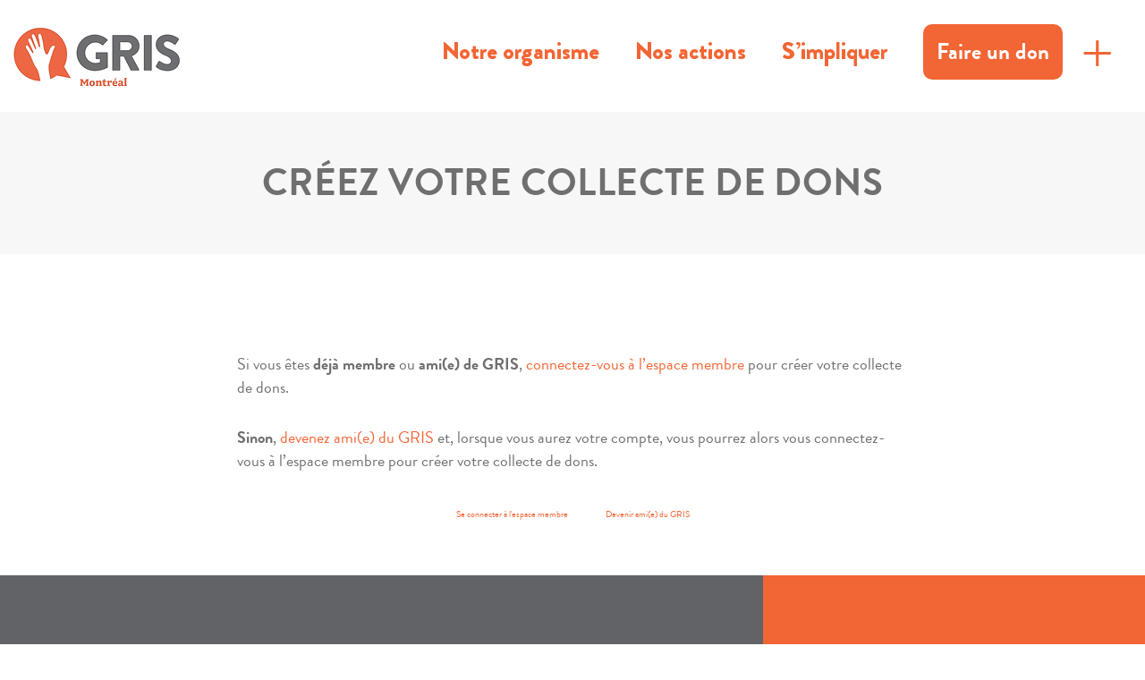

--- FILE ---
content_type: text/html; charset=UTF-8
request_url: https://www.gris.ca/creez-votre-collecte-de-dons/
body_size: 7700
content:
<!DOCTYPE html>
<html lang="fr-Ca" prefix="og: http://ogp.me/ns#">

<head>
	<!-- Start cookieyes banner --> <script id="cookieyes" type="text/javascript" src="https://cdn-cookieyes.com/client_data/69d1b89692dda0ba44e62c1a/script.js"></script> <!-- End cookieyes banner -->
	<!-- Google Tag Manager -->
	<script>(function(w,d,s,l,i){w[l]=w[l]||[];w[l].push({'gtm.start':
	new Date().getTime(),event:'gtm.js'});var f=d.getElementsByTagName(s)[0],
	j=d.createElement(s),dl=l!='dataLayer'?'&l='+l:'';j.async=true;j.src=
	'https://www.googletagmanager.com/gtm.js?id='+i+dl;f.parentNode.insertBefore(j,f);
	})(window,document,'script','dataLayer','GTM-WPP3D48');</script>
	<!-- End Google Tag Manager -->
	<meta charset="utf-8">
	<meta http-equiv="X-UA-Compatible" content="IE=edge">
	<meta name="viewport" content="width=device-width, initial-scale=1">

	
	<meta name="description" content="">
	<meta name="author" content="">
	<title>
		Créez votre collecte de dons - GRIS-Montréal			GRIS-Montréal
			</title>
	<script src="https://ajax.googleapis.com/ajax/libs/jquery/1.11.3/jquery.min.js"></script>
	<link href="https://maxcdn.bootstrapcdn.com/bootstrap/3.3.5/css/bootstrap.min.css" rel="stylesheet">
	<link href="https://www.gris.ca/app/themes/legris/css/fontawesome-all.css" rel="stylesheet">
	<link href="https://www.gris.ca/app/themes/legris/css/bootstrap.css" rel="stylesheet">
	<link href="https://www.gris.ca/app/themes/legris/css/bootstrap-grid.css" rel="stylesheet">
	<link href="https://www.gris.ca/app/themes/legris/css/bootstrap-reboot.css" rel="stylesheet">
	<link href="https://www.gris.ca/app/themes/legris/style.css?v=1.2" rel="stylesheet">
	<link rel="icon" href="https://www.gris.ca/app/themes/legris/images/gris_favicon.png">
	<script src="https://www.gris.ca/app/themes/legris/js/app.js?v=1.2"></script>
	<script src="https://www.gris.ca/app/themes/legris/js/bootstrap.bundle.js"></script>
	<!-- HTML5 shim and Respond.js for IE8 support of HTML5 elements and media queries -->
	<!--[if lt IE 9]>
      <script src="https://oss.maxcdn.com/html5shiv/3.7.2/html5shiv.min.js"></script>
      <script src="https://oss.maxcdn.com/respond/1.4.2/respond.min.js"></script>
	<![endif]-->
	<link rel="alternate" hreflang="en-us" href="https://www.gris.ca/en/create-your-fundraising/" />
<link rel="alternate" hreflang="fr-ca" href="https://www.gris.ca/creez-votre-collecte-de-dons/" />

<!-- This site is optimized with the Yoast SEO plugin v7.6.1 - https://yoast.com/wordpress/plugins/seo/ -->
<link rel="canonical" href="https://www.gris.ca/creez-votre-collecte-de-dons/" />
<meta property="og:locale" content="fr_FR" />
<meta property="og:type" content="article" />
<meta property="og:title" content="Créez votre collecte de dons - GRIS-Montréal" />
<meta property="og:url" content="https://www.gris.ca/creez-votre-collecte-de-dons/" />
<meta property="og:site_name" content="GRIS-Montréal" />
<meta property="article:publisher" content="https://www.facebook.com/grismontreal/" />
<meta property="og:image" content="https://gris.ca/app/themes/legris/images/home/benevoles_banniere.jpg" />
<meta property="og:image:secure_url" content="https://gris.ca/app/themes/legris/images/home/benevoles_banniere.jpg" />
<meta name="twitter:card" content="summary_large_image" />
<meta name="twitter:title" content="Créez votre collecte de dons - GRIS-Montréal" />
<meta name="twitter:site" content="@GRISmontreal" />
<meta name="twitter:image" content="https://gris.ca/app/themes/legris/images/home/benevoles_banniere.jpg" />
<meta name="twitter:creator" content="@GRISmontreal" />
<!-- / Yoast SEO plugin. -->

<link rel='dns-prefetch' href='//s.w.org' />
		<script type="text/javascript">
			window._wpemojiSettings = {"baseUrl":"https:\/\/s.w.org\/images\/core\/emoji\/2.4\/72x72\/","ext":".png","svgUrl":"https:\/\/s.w.org\/images\/core\/emoji\/2.4\/svg\/","svgExt":".svg","source":{"concatemoji":"https:\/\/www.gris.ca\/wp\/wp-includes\/js\/wp-emoji-release.min.js?ver=4.9.4"}};
			!function(a,b,c){function d(a,b){var c=String.fromCharCode;l.clearRect(0,0,k.width,k.height),l.fillText(c.apply(this,a),0,0);var d=k.toDataURL();l.clearRect(0,0,k.width,k.height),l.fillText(c.apply(this,b),0,0);var e=k.toDataURL();return d===e}function e(a){var b;if(!l||!l.fillText)return!1;switch(l.textBaseline="top",l.font="600 32px Arial",a){case"flag":return!(b=d([55356,56826,55356,56819],[55356,56826,8203,55356,56819]))&&(b=d([55356,57332,56128,56423,56128,56418,56128,56421,56128,56430,56128,56423,56128,56447],[55356,57332,8203,56128,56423,8203,56128,56418,8203,56128,56421,8203,56128,56430,8203,56128,56423,8203,56128,56447]),!b);case"emoji":return b=d([55357,56692,8205,9792,65039],[55357,56692,8203,9792,65039]),!b}return!1}function f(a){var c=b.createElement("script");c.src=a,c.defer=c.type="text/javascript",b.getElementsByTagName("head")[0].appendChild(c)}var g,h,i,j,k=b.createElement("canvas"),l=k.getContext&&k.getContext("2d");for(j=Array("flag","emoji"),c.supports={everything:!0,everythingExceptFlag:!0},i=0;i<j.length;i++)c.supports[j[i]]=e(j[i]),c.supports.everything=c.supports.everything&&c.supports[j[i]],"flag"!==j[i]&&(c.supports.everythingExceptFlag=c.supports.everythingExceptFlag&&c.supports[j[i]]);c.supports.everythingExceptFlag=c.supports.everythingExceptFlag&&!c.supports.flag,c.DOMReady=!1,c.readyCallback=function(){c.DOMReady=!0},c.supports.everything||(h=function(){c.readyCallback()},b.addEventListener?(b.addEventListener("DOMContentLoaded",h,!1),a.addEventListener("load",h,!1)):(a.attachEvent("onload",h),b.attachEvent("onreadystatechange",function(){"complete"===b.readyState&&c.readyCallback()})),g=c.source||{},g.concatemoji?f(g.concatemoji):g.wpemoji&&g.twemoji&&(f(g.twemoji),f(g.wpemoji)))}(window,document,window._wpemojiSettings);
		</script>
		<style type="text/css">
img.wp-smiley,
img.emoji {
	display: inline !important;
	border: none !important;
	box-shadow: none !important;
	height: 1em !important;
	width: 1em !important;
	margin: 0 .07em !important;
	vertical-align: -0.1em !important;
	background: none !important;
	padding: 0 !important;
}
</style>
<link rel='stylesheet' id='contact-form-7-css'  href='https://www.gris.ca/app/plugins/contact-form-7/includes/css/styles.css?ver=5.0.1' type='text/css' media='all' />
<link rel='stylesheet' id='gris-style-css'  href='https://www.gris.ca/app/plugins/gris/style.css?ver=1.3.2' type='text/css' media='all' />
<link rel='stylesheet' id='wpml-legacy-horizontal-list-0-css'  href='https://www.gris.ca/app/plugins/sitepress-multilingual-cms/templates/language-switchers/legacy-list-horizontal/style.css?ver=1' type='text/css' media='all' />
<style id='wpml-legacy-horizontal-list-0-inline-css' type='text/css'>
.wpml-ls-statics-shortcode_actions{background-color:#ededed;}.wpml-ls-statics-shortcode_actions, .wpml-ls-statics-shortcode_actions .wpml-ls-sub-menu, .wpml-ls-statics-shortcode_actions a {border-color:#cccccc;}.wpml-ls-statics-shortcode_actions a {color:#494949;background-color:#ffffff;}.wpml-ls-statics-shortcode_actions a:hover,.wpml-ls-statics-shortcode_actions a:focus {color:#0a0a0a;background-color:#eaeaea;}.wpml-ls-statics-shortcode_actions .wpml-ls-current-language>a {color:#444444;background-color:#ffffff;}.wpml-ls-statics-shortcode_actions .wpml-ls-current-language:hover>a, .wpml-ls-statics-shortcode_actions .wpml-ls-current-language>a:focus {color:#0a0a0a;background-color:#ededed;}
</style>
<link rel='stylesheet' id='wpml-cms-nav-css-css'  href='https://www.gris.ca/app/plugins/wpml-cms-nav/res/css/navigation.css?ver=1.4.21' type='text/css' media='all' />
<link rel='stylesheet' id='cms-navigation-style-base-css'  href='https://www.gris.ca/app/plugins/wpml-cms-nav/res/css/cms-navigation-base.css?ver=1.4.21' type='text/css' media='screen' />
<link rel='stylesheet' id='cms-navigation-style-css'  href='https://www.gris.ca/app/plugins/wpml-cms-nav/res/css/cms-navigation.css?ver=1.4.21' type='text/css' media='screen' />
<script type='text/javascript' src='https://www.gris.ca/wp/wp-includes/js/jquery/jquery.js?ver=1.12.4'></script>
<script type='text/javascript' src='https://www.gris.ca/wp/wp-includes/js/jquery/jquery-migrate.min.js?ver=1.4.1'></script>
<script type='text/javascript' src='https://www.gris.ca/app/plugins/gris/javascript.js?ver=1.3.2'></script>
<link rel='https://api.w.org/' href='https://www.gris.ca/wp-json/' />
<link rel="EditURI" type="application/rsd+xml" title="RSD" href="https://www.gris.ca/wp/xmlrpc.php?rsd" />
<link rel="wlwmanifest" type="application/wlwmanifest+xml" href="https://www.gris.ca/wp/wp-includes/wlwmanifest.xml" /> 
<meta name="generator" content="WordPress 4.9.4" />
<link rel='shortlink' href='https://www.gris.ca/?p=13957' />
<link rel="alternate" type="application/json+oembed" href="https://www.gris.ca/wp-json/oembed/1.0/embed?url=https%3A%2F%2Fwww.gris.ca%2Fcreez-votre-collecte-de-dons%2F" />
<link rel="alternate" type="text/xml+oembed" href="https://www.gris.ca/wp-json/oembed/1.0/embed?url=https%3A%2F%2Fwww.gris.ca%2Fcreez-votre-collecte-de-dons%2F&#038;format=xml" />
<meta name="generator" content="WPML ver:3.8.4 stt:1,4;" />

<!-- Facebook Pixel Code -->
<script type='text/javascript'>
!function(f,b,e,v,n,t,s){if(f.fbq)return;n=f.fbq=function(){n.callMethod?
n.callMethod.apply(n,arguments):n.queue.push(arguments)};if(!f._fbq)f._fbq=n;
n.push=n;n.loaded=!0;n.version='2.0';n.queue=[];t=b.createElement(e);t.async=!0;
t.src=v;s=b.getElementsByTagName(e)[0];s.parentNode.insertBefore(t,s)}(window,
document,'script','https://connect.facebook.net/en_US/fbevents.js');
</script>
<!-- End Facebook Pixel Code -->
<script type='text/javascript'>
  fbq('init', '595307187684533', [], {
    "agent": "wordpress-4.9.4-1.8.0"
});
</script><script type='text/javascript'>
  fbq('track', 'PageView', []);
</script>
<!-- Facebook Pixel Code -->
<noscript>
<img height="1" width="1" style="display:none" alt="fbpx"
src="https://www.facebook.com/tr?id=595307187684533&ev=PageView&noscript=1" />
</noscript>
<!-- End Facebook Pixel Code -->
	</head>

<body>
	<!-- Google Tag Manager (noscript) -->
	<noscript><iframe src="https://www.googletagmanager.com/ns.html?id=GTM-WPP3D48"
	height="0" width="0" style="display:none;visibility:hidden"></iframe></noscript>
	<!-- End Google Tag Manager (noscript) -->
	<header>
		<div class="mobile-menu">
			<div class="d-flex top-nav white-bg orange-text justify-content-between">
				<div class="logo-box">
					<a href="https://www.gris.ca"><img class="logo-img" src="https://www.gris.ca/app/themes/legris/images/logo.webp" alt="GRIS logo"></a>
				</div>
				<div class="d-flex align-items-center">
					<div>
						<a class="header-donate-button" href="https://www.gris.ca/donnez">
							<img src="https://www.gris.ca/app/themes/legris/images/don.svg" alt="">
						</a>
					</div>
					<div id="hamburgerBox" onclick="toggleMobileMenu()">
						<div></div>
						<div></div>
						<div></div>
					</div>
				</div>
			</div>
			<div id="toggleMobileNav" class="white-bg orange-text">
				<button class="close-mobile-side-menu" onclick="toggleMobileMenu()">
					<svg preserveAspectRatio="xMidYMid meet" data-bbox="25.9 25.9 148.2 148.2" xmlns="http://www.w3.org/2000/svg" viewBox="25.9 25.9 148.2 148.2" role="presentation" aria-hidden="true">
						<g>
							<path d="M171.3 158.4L113 100l58.4-58.4c3.6-3.6 3.6-9.4 0-13s-9.4-3.6-13 0L100 87 41.6 28.7c-3.6-3.6-9.4-3.6-13 0s-3.6 9.4 0 13L87 100l-58.4 58.4c-3.6 3.6-3.6 9.4 0 13s9.4 3.6 13 0L100 113l58.4 58.4c3.6 3.6 9.4 3.6 13 0s3.5-9.5-.1-13z"></path>
						</g>
					</svg>
				</button>
				<nav>
											<div class="menu-main-nav-container"><ul id="menu-main-nav" class=""><li id="menu-item-30" class="menu-item menu-item-type-post_type menu-item-object-page menu-item-30"><a href="https://www.gris.ca/notre-organisme/">Notre organisme</a></li>
<li id="menu-item-31" class="menu-item menu-item-type-post_type menu-item-object-page menu-item-31"><a href="https://www.gris.ca/nos-actions/">Nos actions</a></li>
<li id="menu-item-32" class="menu-item menu-item-type-post_type menu-item-object-page menu-item-32"><a href="https://www.gris.ca/simpliquer/">S&#8217;impliquer</a></li>
<li id="menu-item-33" class="menu-item menu-item-type-post_type menu-item-object-page menu-item-33"><a href="https://www.gris.ca/donnez/">Faire un don</a></li>
</ul></div>									</nav>
				<div class="nav-separator"></div>
				<nav>
											<div class="menu-top-nav-container"><ul id="menu-top-nav" class="menu"><li id="menu-item-14481" class="menu-item menu-item-type-post_type menu-item-object-page menu-item-14481"><a href="https://www.gris.ca/publications/">Publications</a></li>
<li id="menu-item-14482" class="menu-item menu-item-type-post_type menu-item-object-page menu-item-14482"><a href="https://www.gris.ca/ressources-lgbt/">Ressources LGBT+</a></li>
<li id="menu-item-17" class="menu-item menu-item-type-post_type menu-item-object-page menu-item-17"><a href="https://www.gris.ca/medias/">Médias</a></li>
<li id="menu-item-18" class="menu-item menu-item-type-post_type menu-item-object-page menu-item-18"><a href="https://www.gris.ca/actualites/">Actualités</a></li>
<li id="menu-item-15498" class="menu-item menu-item-type-custom menu-item-object-custom menu-item-15498"><a href="https://www.gris.ca/actualites/?cat=48">Activités pédagogiques</a></li>
<li id="menu-item-19" class="menu-item menu-item-type-post_type menu-item-object-page menu-item-19"><a href="https://www.gris.ca/prix/">Prix GRIS-Fondation Simple Plan</a></li>
<li id="menu-item-16404" class="menu-item menu-item-type-custom menu-item-object-custom menu-item-16404"><a href="/25e">30 ans du GRIS</a></li>
</ul></div>									</nav>
				<div class="nav-separator"></div>
				<nav>
											<div class="menu-sec-nav-container"><ul id="menu-sec-nav" class="menu"><li id="menu-item-14485" class="menu-item menu-item-type-post_type menu-item-object-page menu-item-14485"><a href="https://www.gris.ca/contact/">Contact</a></li>
<li id="menu-item-14486" class="menu-item menu-item-type-post_type menu-item-object-page menu-item-14486"><a href="https://www.gris.ca/espace-membre/">Espace-membre</a></li>
<li id="menu-item-14487" class="menu-item menu-item-type-post_type menu-item-object-page menu-item-14487"><a href="https://www.gris.ca/faq/">FAQ</a></li>
</ul></div>										
<div class="lang_sel_list_horizontal wpml-ls-statics-shortcode_actions wpml-ls wpml-ls-legacy-list-horizontal" id="lang_sel_list">
	<ul><li class="icl-en wpml-ls-slot-shortcode_actions wpml-ls-item wpml-ls-item-en wpml-ls-first-item wpml-ls-item-legacy-list-horizontal">
				<a href="https://www.gris.ca/en/create-your-fundraising/" class="lang_sel_other"><span class="wpml-ls-native icl_lang_sel_native">En</span></a>
			</li><li class="icl-fr wpml-ls-slot-shortcode_actions wpml-ls-item wpml-ls-item-fr wpml-ls-current-language wpml-ls-last-item wpml-ls-item-legacy-list-horizontal">
				<a href="https://www.gris.ca/creez-votre-collecte-de-dons/" class="lang_sel_sel"><span class="wpml-ls-native icl_lang_sel_native">Fr</span></a>
			</li></ul>
</div>
				</nav>
				<form role="search" method="get" class="search-form" action="https://www.gris.ca">
					<div class="d-flex justify-content-center">
						<label>
							<i class="fas fa-search cursor-pointer"></i>
							<input type="search" class="search-field" value="" name="s" title="Search for:" />
						</label>
					</div>
				</form>
				<ul class="d-flex social-links">
					<li class="menu-item">
						<a href="https://www.facebook.com/grismontreal/" target="_blank">
							<i class="fab fa-facebook"></i>
						</a>
					</li>
					<li class="menu-item">
						<a href="https://twitter.com/GRISmontreal" target="_blank">
							<i class="fab fa-twitter"></i>
						</a>
					</li>
					<li class="menu-item">
						<a href="https://www.instagram.com/gris_montreal/" target="_blank">
							<i class="fab fa-instagram"></i>
						</a>
					</li>
					<li class="menu-item">
						<a href="https://www.youtube.com/channel/UCASWSe_4LRUaJbQKFK2WZNA" target="_blank">
							<i class="fab fa-youtube"></i>
						</a>
					</li>
				</ul>
			</div>
		</div>
		<div class="desktop-menu">
			<div class="row top-nav white-bg orange-text">
				<div class="logo-box col-md-2">
					<a href="https://www.gris.ca"><img class="logo-img" src="https://www.gris.ca/app/themes/legris/images/logo.webp" alt="GRIS logo"></a>
				</div>
				<div class="col-md-10 d-flex justify-content-end">
					<nav>
													<div class="menu-main-nav-container"><ul id="menu-main-nav-1" class="d-flex justify-content-end"><li class="menu-item menu-item-type-post_type menu-item-object-page menu-item-30"><a href="https://www.gris.ca/notre-organisme/">Notre organisme</a></li>
<li class="menu-item menu-item-type-post_type menu-item-object-page menu-item-31"><a href="https://www.gris.ca/nos-actions/">Nos actions</a></li>
<li class="menu-item menu-item-type-post_type menu-item-object-page menu-item-32"><a href="https://www.gris.ca/simpliquer/">S&#8217;impliquer</a></li>
<li class="menu-item menu-item-type-post_type menu-item-object-page menu-item-33"><a href="https://www.gris.ca/donnez/">Faire un don</a></li>
</ul></div>											</nav>
					<button id="side-menu-plus" onclick="toggleSideMenu()">
						+
					</button>
				</div>
			</div>

			<div id="toggleNav" class="white-bg orange-text">
				<div class="text-right mb-3">
					<button class="close-side-menu" onclick="toggleSideMenu()">
						<svg preserveAspectRatio="xMidYMid meet" data-bbox="25.9 25.9 148.2 148.2" xmlns="http://www.w3.org/2000/svg" viewBox="25.9 25.9 148.2 148.2" role="presentation" aria-hidden="true">
							<g>
								<path d="M171.3 158.4L113 100l58.4-58.4c3.6-3.6 3.6-9.4 0-13s-9.4-3.6-13 0L100 87 41.6 28.7c-3.6-3.6-9.4-3.6-13 0s-3.6 9.4 0 13L87 100l-58.4 58.4c-3.6 3.6-3.6 9.4 0 13s9.4 3.6 13 0L100 113l58.4 58.4c3.6 3.6 9.4 3.6 13 0s3.5-9.5-.1-13z"></path>
							</g>
						</svg>
					</button>
				</div>
				<nav>
											<div class="menu-top-nav-container"><ul id="menu-top-nav-1" class="menu"><li class="menu-item menu-item-type-post_type menu-item-object-page menu-item-14481"><a href="https://www.gris.ca/publications/">Publications</a></li>
<li class="menu-item menu-item-type-post_type menu-item-object-page menu-item-14482"><a href="https://www.gris.ca/ressources-lgbt/">Ressources LGBT+</a></li>
<li class="menu-item menu-item-type-post_type menu-item-object-page menu-item-17"><a href="https://www.gris.ca/medias/">Médias</a></li>
<li class="menu-item menu-item-type-post_type menu-item-object-page menu-item-18"><a href="https://www.gris.ca/actualites/">Actualités</a></li>
<li class="menu-item menu-item-type-custom menu-item-object-custom menu-item-15498"><a href="https://www.gris.ca/actualites/?cat=48">Activités pédagogiques</a></li>
<li class="menu-item menu-item-type-post_type menu-item-object-page menu-item-19"><a href="https://www.gris.ca/prix/">Prix GRIS-Fondation Simple Plan</a></li>
<li class="menu-item menu-item-type-custom menu-item-object-custom menu-item-16404"><a href="/25e">30 ans du GRIS</a></li>
</ul></div>									</nav>
				<div class="nav-separator"></div>

				<nav class="grey-text">
											<div class="menu-sec-nav-container"><ul id="menu-sec-nav-1" class="menu"><li class="menu-item menu-item-type-post_type menu-item-object-page menu-item-14485"><a href="https://www.gris.ca/contact/">Contact</a></li>
<li class="menu-item menu-item-type-post_type menu-item-object-page menu-item-14486"><a href="https://www.gris.ca/espace-membre/">Espace-membre</a></li>
<li class="menu-item menu-item-type-post_type menu-item-object-page menu-item-14487"><a href="https://www.gris.ca/faq/">FAQ</a></li>
</ul></div>										
<div class="lang_sel_list_horizontal wpml-ls-statics-shortcode_actions wpml-ls wpml-ls-legacy-list-horizontal" id="lang_sel_list">
	<ul><li class="icl-en wpml-ls-slot-shortcode_actions wpml-ls-item wpml-ls-item-en wpml-ls-first-item wpml-ls-item-legacy-list-horizontal">
				<a href="https://www.gris.ca/en/create-your-fundraising/" class="lang_sel_other"><span class="wpml-ls-native icl_lang_sel_native">En</span></a>
			</li><li class="icl-fr wpml-ls-slot-shortcode_actions wpml-ls-item wpml-ls-item-fr wpml-ls-current-language wpml-ls-last-item wpml-ls-item-legacy-list-horizontal">
				<a href="https://www.gris.ca/creez-votre-collecte-de-dons/" class="lang_sel_sel"><span class="wpml-ls-native icl_lang_sel_native">Fr</span></a>
			</li></ul>
</div>					<div class="nav-separator"></div>
					<form role="search" method="get" class="search-form" action="https://www.gris.ca">
						<label>
							<i class="fas fa-search cursor-pointer"></i>
							<input type="search" class="search-field" value="" name="s" title="Search for:" />
						</label>
					</form>
					<div class="nav-separator"></div>
					<ul class="d-flex social-links">
						<li class="menu-item">
							<a href="https://www.facebook.com/grismontreal/" target="_blank">
								<i class="fab fa-facebook"></i>
							</a>
						</li>
						<li class="menu-item">
							<a href="https://twitter.com/GRISmontreal" target="_blank">
								<i class="fab fa-twitter"></i>
							</a>
						</li>
						<li class="menu-item">
							<a href="https://ca.linkedin.com/company/gris-montr-al" target="_blank">
								<i class="fab fa-linkedin"></i>
							</a>
						</li>
						<li class="menu-item">
							<a href="https://www.instagram.com/gris_montreal/" target="_blank">
								<i class="fab fa-instagram"></i>
							</a>
						</li>
						<li class="menu-item">
							<a href="https://www.youtube.com/channel/UCASWSe_4LRUaJbQKFK2WZNA" target="_blank">
								<i class="fab fa-youtube"></i>
							</a>
						</li>
					</ul>
				</nav>
			</div>
		</div>
	</header>

	<div class="wrapper">
<h1 class="light-grey-bg">
			Créez votre collecte de dons	</h1>

<div id="section-list-scrollspy" class="list-group" style="display:none">
	</div>

<input type="checkbox" class="d-none" name="showVideo" id="showVideo">
<div id="closeVideo" class="d-none">
	<div></div>
	<div></div>
</div>
<div id="videoBox">
	</div>

	<section  class="white-bg grey-text section-of-page">
		<div>
			
			
			
			
			
							<div class="text-left">
					<p>Si vous êtes <strong>déjà membre</strong> ou <strong>ami(e) de GRIS</strong>, <a class='orange-text' href='https://membres.gris.ca/' >connectez-vous à l&#8217;espace membre</a> pour créer votre collecte de dons.</p>
<p><strong>Sinon</strong>, <a class='orange-text' href='https://www.gris.ca/amie-du-gris/' >devenez ami(e) du GRIS</a> et, lorsque vous aurez votre compte, vous pourrez alors vous connectez-vous à l&#8217;espace membre pour créer votre collecte de dons.</p>
				</div>
			
			
			
			
							<a class="button horizontal-button"
					href="https://membres.gris.ca/">
						Se connecter à l'espace membre				</a>
							<a class="button horizontal-button"
					href="https://www.gris.ca/amie-du-gris/">
						Devenir ami(e) du GRIS				</a>
					</div>
	</section>

</div>

<footer>
    <div class="d-md-flex">
        <div class="footer-column d-flex flex-column justify-content-start">
            <div>
                <a class="footer-white-button" href="https://www.gris.ca/nos-actions#">Inviter le GRIS</a>
            </div>
            <div>
                <a class="footer-white-button" href="https://www.gris.ca/devenez-benevole/">Devenir bénévole</a>
            </div>
            <div>
                <a class="footer-white-button" href="https://www.gris.ca/donnez">Faire un don</a>
            </div>
            <div class="mt-auto faded-footer-text all-rights-text">
                GRIS-Montréal, 2026<br>
                Tous droits réservés            </div>
        </div>
        <div class="footer-column d-md-flex flex-column justify-content-start">
            <div class="d-flex justify-content-center">
                <nav class="d-flex flex-column">
                    <h3>
                        Organisme                    </h3>
                                            <div class="menu-organisme-container"><ul id="menu-organisme" class="menu"><li id="menu-item-43" class="menu-item menu-item-type-post_type menu-item-object-page menu-item-43"><a href="https://www.gris.ca/notre-organisme/">Notre organisme</a></li>
<li id="menu-item-44" class="menu-item menu-item-type-post_type menu-item-object-page menu-item-44"><a href="https://www.gris.ca/nos-actions/">Nos actions</a></li>
<li id="menu-item-45" class="menu-item menu-item-type-post_type menu-item-object-page menu-item-45"><a href="https://www.gris.ca/simpliquer/">S&#8217;impliquer</a></li>
<li id="menu-item-46" class="menu-item menu-item-type-post_type menu-item-object-page menu-item-46"><a href="https://www.gris.ca/actualites/">Actualités</a></li>
</ul></div>                                        <div class="mt-auto faded-footer-text charity-number">
                        Numéro de charité: <br>
                        89119 1629 RR0001
                    </div>
                </nav>
                <nav>
                    <h3>
                        Information                    </h3>
                                            <div class="menu-information-container"><ul id="menu-information" class="menu"><li id="menu-item-55" class="menu-item menu-item-type-post_type menu-item-object-page menu-item-55"><a href="https://www.gris.ca/publications/">Publications</a></li>
<li id="menu-item-56" class="menu-item menu-item-type-post_type menu-item-object-page menu-item-56"><a href="https://www.gris.ca/ressources-lgbt/">Ressources LGBT+</a></li>
<li id="menu-item-57" class="menu-item menu-item-type-post_type menu-item-object-page menu-item-57"><a href="https://www.gris.ca/contact/">Contact</a></li>
<li id="menu-item-58" class="menu-item menu-item-type-post_type menu-item-object-page menu-item-58"><a href="https://www.gris.ca/faq/">FAQ</a></li>
</ul></div>                                    </nav>
            </div>
        </div>
        <div class="footer-column stay-informed-column">
            <h4>Restez informé.es</h4>

                            <div class="newsletter-container">
                    <script>(function() {
	if (!window.mc4wp) {
		window.mc4wp = {
			listeners: [],
			forms    : {
				on: function (event, callback) {
					window.mc4wp.listeners.push({
						event   : event,
						callback: callback
					});
				}
			}
		}
	}
})();
</script><!-- MailChimp for WordPress v4.3.2 - https://wordpress.org/plugins/mailchimp-for-wp/ --><form id="mc4wp-form-1" class="mc4wp-form mc4wp-form-14539" method="post" data-id="14539" data-name="Inscription infolettre" ><div class="mc4wp-form-fields"><label></label>
<div class="multiple-field-container">
  <div class="single-field-container">
    <input type="email" name="EMAIL" required class="form-control"/>
  </div>
  <div class="single-field-container">
    <input type="text" name="FNAME" required class="form-control"/>
  </div>
  <div class="single-field-container">
    <input type="text" name="LNAME" required class="form-control"/>
  </div>
  <div class="clearfix"></div>
</div>
<div id="form-btn-container">
  <div class="button" onclick="showNewsletterForm(this)">
    <span class="english">I wish to subscribe</span>
    <span class="french">Je veux m'inscrire</span>
  </div>
  <button type="submit"></button>
</div>
<div class="close" onclick="closeNewsletterForm(this)">&times;</div>
<div class="clearfix"></div></div><label style="display: none !important;">Leave this field empty if you're human: <input type="text" name="_mc4wp_honeypot" value="" tabindex="-1" autocomplete="off" /></label><input type="hidden" name="_mc4wp_timestamp" value="1769070762" /><input type="hidden" name="_mc4wp_form_id" value="14539" /><input type="hidden" name="_mc4wp_form_element_id" value="mc4wp-form-1" /><div class="mc4wp-response"></div></form><!-- / MailChimp for WordPress Plugin -->
                    <script>
                        $("#mc4wp-form-1 .mc4wp-form-fields label").html("On reste en contact?<br>Inscrivez-vous à notre infolettre!");
                        $("#mc4wp-form-1 button").html("S'inscrire");
                        $("#mc4wp-form-1 input[type=email]").attr("placeholder", "Votre adresse courriel");
                        $("#mc4wp-form-1 .single-field-container:nth-of-type(2) input").attr("placeholder", "Votre prénom");
                        $("#mc4wp-form-1 .single-field-container:nth-of-type(3) input").attr("placeholder", "Votre nom");
                        $(".french").css("display", "block");
                    </script>
                </div>
                        <div class="footer-socials">
                <h4>Suivez-nous</h4>
                <ul>
                    <li class="menu-item text-center">
                        <a href="https://www.facebook.com/grismontreal/" target="_blank">
                            <img src="https://www.gris.ca/app/themes/legris/images/logo_facebook.webp" alt="">
                        </a>
                    </li>
                    <li class="menu-item text-center">
                        <a href="https://twitter.com/GRISmontreal" target="_blank">
                        <img src="https://www.gris.ca/app/themes/legris/images/logo_twitter.webp" alt="">
                        </a>
                    </li>
                    <li class="menu-item text-center">
                        <a href="https://ca.linkedin.com/company/gris-montr-al" target="_blank">
                            <img src="https://www.gris.ca/app/themes/legris/images/logo_linkedin.webp" alt="">
                        </a>
                    </li>
                    <li class="menu-item text-center">
                        <a href="https://www.instagram.com/gris_montreal" target="_blank">
                            <img src="https://www.gris.ca/app/themes/legris/images/logo_instagram.png" style="max-height: 100%;" alt="">
                        </a>
                    </li>
                    <li class="menu-item text-center">
                        <a href="https://www.youtube.com/user/GRISMontreal" target="_blank">
                            <img src="https://www.gris.ca/app/themes/legris/images/logo_youtube.webp" alt="">
                        </a>
                    </li>
                </ul>
            </div>

            <div class="all-rights-text-mobile">
                GRIS-Montréal<br>
                2026 | Tous droits réservés            </div>
        </div>
    </div>
</footer>

<script>function loadScript(a){var b=document.getElementsByTagName("head")[0],c=document.createElement("script");c.type="text/javascript",c.src="https://tracker.metricool.com/app/resources/be.js",c.onreadystatechange=a,c.onload=a,b.appendChild(c)}loadScript(function(){beTracker.t({hash:'19eb5d48fbec14917507dc4d3408d267'})})</script><script>(function() {function addEventListener(element,event,handler) {
	if(element.addEventListener) {
		element.addEventListener(event,handler, false);
	} else if(element.attachEvent){
		element.attachEvent('on'+event,handler);
	}
}function maybePrefixUrlField() {
	if(this.value.trim() !== '' && this.value.indexOf('http') !== 0) {
		this.value = "http://" + this.value;
	}
}

var urlFields = document.querySelectorAll('.mc4wp-form input[type="url"]');
if( urlFields && urlFields.length > 0 ) {
	for( var j=0; j < urlFields.length; j++ ) {
		addEventListener(urlFields[j],'blur',maybePrefixUrlField);
	}
}/* test if browser supports date fields */
var testInput = document.createElement('input');
testInput.setAttribute('type', 'date');
if( testInput.type !== 'date') {

	/* add placeholder & pattern to all date fields */
	var dateFields = document.querySelectorAll('.mc4wp-form input[type="date"]');
	for(var i=0; i<dateFields.length; i++) {
		if(!dateFields[i].placeholder) {
			dateFields[i].placeholder = 'YYYY-MM-DD';
		}
		if(!dateFields[i].pattern) {
			dateFields[i].pattern = '[0-9]{4}-(0[1-9]|1[012])-(0[1-9]|1[0-9]|2[0-9]|3[01])';
		}
	}
}

})();</script><script type='text/javascript'>
/* <![CDATA[ */
var wpcf7 = {"apiSettings":{"root":"https:\/\/www.gris.ca\/wp-json\/contact-form-7\/v1","namespace":"contact-form-7\/v1"},"recaptcha":{"messages":{"empty":"Please verify that you are not a robot."}}};
/* ]]> */
</script>
<script type='text/javascript' src='https://www.gris.ca/app/plugins/contact-form-7/includes/js/scripts.js?ver=5.0.1'></script>
<script type='text/javascript' src='https://www.gris.ca/wp/wp-includes/js/wp-embed.min.js?ver=4.9.4'></script>
<script type='text/javascript'>
/* <![CDATA[ */
var mc4wp_forms_config = [];
/* ]]> */
</script>
<script type='text/javascript' src='https://www.gris.ca/app/plugins/mailchimp-for-wp/assets/js/forms-api.min.js?ver=4.3.2'></script>
<!--[if lte IE 9]>
<script type='text/javascript' src='https://www.gris.ca/app/plugins/mailchimp-for-wp/assets/js/third-party/placeholders.min.js?ver=4.3.2'></script>
<![endif]-->

</body>
</html>

--- FILE ---
content_type: text/css
request_url: https://www.gris.ca/app/themes/legris/style.css?v=1.2
body_size: 14462
content:
/*
Theme Name: GRIS-Montréal
Author: Roselyne Painchaud
Description: nouveau thème pour GRIS-Montréal
Version: 0.0.1
Tags:
*/
@media (max-width: 991.98px) {
}
@media (max-width: 767.98px) {
}

/* //////////////////////////////////////////////////
    Font-face
////////////////////////////////////////////////// */

@font-face {
  font-family: 'brandon_grotesquebold';
  src: url('./fonts/brandongrotesque-bold-webfont.eot');
  src: url('./fonts/brandongrotesque-bold-webfont.eot?#iefix') format('embedded-opentype'),
  url('./fonts/brandongrotesque-bold-webfont.woff2') format('woff2'),
  url('./fonts/brandongrotesque-bold-webfont.woff') format('woff'),
  url('./fonts/brandongrotesque-bold-webfont.ttf') format('truetype'),
  url('./fonts/brandongrotesque-bold-webfont.svg#brandon_grotesquebold') format('svg');
  font-weight: normal;
  font-style: normal;

}

@font-face {
  font-family: 'brandon_grotesquelight';
  src: url('./fonts/brandongrotesque-light-webfont.eot');
  src: url('./fonts/brandongrotesque-light-webfont.eot?#iefix') format('embedded-opentype'),
  url('./fonts/brandongrotesque-light-webfont.woff2') format('woff2'),
  url('./fonts/brandongrotesque-light-webfont.woff') format('woff'),
  url('./fonts/brandongrotesque-light-webfont.ttf') format('truetype'),
  url('./fonts/brandongrotesque-light-webfont.svg#brandon_grotesquelight') format('svg');
  font-weight: normal;
  font-style: normal;

}

@font-face {
  font-family: 'brandon_grotesquemedium';
  src: url('./fonts/brandongrotesque-medium-webfont.eot');
  src: url('./fonts/brandongrotesque-medium-webfont.eot?#iefix') format('embedded-opentype'),
  url('./fonts/brandongrotesque-medium-webfont.woff2') format('woff2'),
  url('./fonts/brandongrotesque-medium-webfont.woff') format('woff'),
  url('./fonts/brandongrotesque-medium-webfont.ttf') format('truetype'),
  url('./fonts/brandongrotesque-medium-webfont.svg#brandon_grotesquemedium') format('svg');
  font-weight: normal;
  font-style: normal;

}

@font-face {
  font-family: 'brandon_grotesque_regularRg';
  src: url('./fonts/brandongrotesque-regular-webfont.eot');
  src: url('./fonts/brandongrotesque-regular-webfont.eot?#iefix') format('embedded-opentype'),
  url('./fonts/brandongrotesque-regular-webfont.woff2') format('woff2'),
  url('./fonts/brandongrotesque-regular-webfont.woff') format('woff'),
  url('./fonts/brandongrotesque-regular-webfont.ttf') format('truetype'),
  url('./fonts/brandongrotesque-regular-webfont.svg#brandon_grotesque_regularRg') format('svg');
  font-weight: normal;
  font-style: normal;

}

@font-face {
  font-family: 'brandon_grotesquethin';
  src: url('./fonts/brandongrotesque-thin-webfont.eot');
  src: url('./fonts/brandongrotesque-thin-webfont.eot?#iefix') format('embedded-opentype'),
  url('./fonts/brandongrotesque-thin-webfont.woff2') format('woff2'),
  url('./fonts/brandongrotesque-thin-webfont.woff') format('woff'),
  url('./fonts/brandongrotesque-thin-webfont.ttf') format('truetype'),
  url('./fonts/brandongrotesque-thin-webfont.svg#brandon_grotesquethin') format('svg');
  font-weight: normal;
  font-style: normal;

}

@font-face {
    font-family: 'brandon_grotesqueblack';
    src: url('./fonts/BrandonGrotesque-Black.ttf') format('truetype');
    font-weight: normal;
    font-style: normal;
}

@font-face {
    font-family: 'CormorantGaramond';
    src: url('./fonts/CormorantGaramond-Bold.ttf') format('truetype');
    font-weight: normal;
    font-style: normal;
}

@font-face {
  font-family: 'CormorantGaramondItalic';
  src: url('./fonts/CormorantGaramond-MediumItalic.ttf') format('truetype');
  font-weight: normal;
  font-style: normal;
}

/* //////////////////////////////////////////////////
    CSS GENERAL
////////////////////////////////////////////////// */
* {
    border: none;
    margin: 0;
    padding: 0;
}

.english, .french {
    display: none;
}

html {
    scroll-padding-top: 100px;
}

body {
    font-family: "brandon_grotesque_regularRg", sans-serif;
    font-size: 10px;
    position: relative;
}

.clearfix {
    clear: both;
    height: 0;
    width: 0;
}

h1 {
    color: rgb(112, 111, 111);
    font-family: "brandon_grotesquebold", sans-serif;
    font-size: 4.2rem;
    letter-spacing: 0.04rem;
    line-height: 5.9rem;
    margin: 0;
    padding: 5rem 1.5rem 5rem 1.5rem;
    text-align: center;
    text-transform: uppercase;
}
@media (max-width: 991.98px) {
    h1 {
        font-size: 3.6rem;
        line-height: 5.05rem;
        padding-bottom: 4rem;
    }
}
@media (max-width: 767.98px) {
    h1 {
        font-size: 3rem;
        line-height: 4.2rem;
        padding-bottom: 4rem;
    }
}

article h1 {
    font-family: 'brandon_grotesquebold', sans-serif;
    font-size: 3.6rem;
    letter-spacing: 0.04rem;
    line-height: 4.5rem;
    padding: 0;
    text-transform: uppercase;
}

h2.title {
    font-family: 'brandon_grotesquemedium', sans-serif;
    font-size: 3.6rem;
    letter-spacing: 0.04rem;
    line-height: 5.04rem;
    margin: 0 0 2rem 0;
    text-transform: uppercase;
}
    @media (max-width: 991.98px) {
        h2.title {
            font-size: 3rem;
            line-height: 4.2rem;
        }
    }
    @media (max-width: 767.98px) {
        h2.title {
            font-size: 2.4rem;
            line-height: 3.4rem;
        }
    }
article h2 {
    font-family: 'brandon_grotesquemedium', sans-serif;
    font-size: 2.8rem;
    line-height: 3.6rem;
    padding: 0;
    text-transform: none;
}

h3 {
    font-family: 'brandon_grotesquemedium', sans-serif;
    font-size: 2.2rem;
}
    h3.section-title {
        color: rgb(112, 111, 111);
        font-size: 3.6rem;
        padding: 5rem 0;
        text-align: center;
        text-transform: uppercase;
    }

p, article {
    font-size: 2rem;
}
    section p.large-p {
        font-family: 'brandon_grotesquemedium', sans-serif;
        font-size: 2.6rem!important;
        text-transform: uppercase;
    }
    section .large-p span {
        font-size: 2rem!important;
        padding: 1rem 0!important;
        text-transform: none;
    }

strong, b {
    font-family: "brandon_grotesquebold", sans-serif;
    font-weight: normal;
}

label {
    font-weight: normal;
}

.btn, .button, button:not(.cky-btn, .video-carousel-previous, .video-carousel-next), .navigation.pagination .nav-links a,
#menu-main-nav li:last-child a,
#menu-main-nav-1 li:last-child a,
#menu-main-nav-en-1 li:last-child a {
    background-color: transparent;
    border: 2px solid #eb5c27;
    border-radius: 0.7rem;
    color: rgb(242, 101, 52) !important;
    display: block;
    font-family: 'brandon_grotesquebold', sans-serif;
    font-size: 1.8rem;
    line-height: 2.6rem;
    padding: 2rem;
    text-align: center;
    text-decoration: none;
    text-transform: uppercase;
}

.btn:hover, .button:hover, .button:hover, .navigation.pagination .nav-links a:hover,
#menu-main-nav li:last-child a:hover,
#menu-main-nav-1 li:last-child a:hover,
#menu-main-nav-en-1 li:last-child a:hover {
    background-color: #eb5c27;
    border-color: #eb5c27;
    color: white !important;
    text-decoration: none;
}

.video-carousel-previous, .video-carousel-next {
    background-color: transparent;
    padding:0;
}

.close-side-menu,
.close-mobile-side-menu {
    border-width:0;
    display:inline;
    padding:0;
}

.close-side-menu svg,
.close-mobile-side-menu svg {
    height:35px;
    fill:rgb(242, 101, 52);
    transition: fill 0.4s;
}

.close-side-menu:hover,
.close-mobile-side-menu:hover {
    outline:0;
    color: #595959 !important;
}

.close-side-menu:hover svg,
.close-mobile-side-menu:hover svg {
    fill:#595959;
}

.multi-image-row-image-link:hover {
    opacity: 0.5;
}

.multi-image-row-image-link {
    transition: opacity 0.3s ease;
}

.close-mobile-side-menu {
    position: absolute;
    right:30px;
    top:30px;
}

.close-mobile-side-menu svg {
    height: 25px;
}

#toggleMobileNav.active {
    box-sizing: border-box;
}

#toggleMobileNav #menu-main-nav {
    font-family: 'brandon_grotesquebold', sans-serif;
    text-align: center;
    font-size: 25px;
}

#toggleMobileNav #menu-main-nav li {
    margin-bottom: 10px;
    font-family: 'brandon_grotesqueblack', sans-serif;
}

#toggleMobileNav #menu-main-nav li a:hover {
    color:#F26534 !important;
    text-decoration: underline;
}

#toggleMobileNav #lang_sel_list {
    text-align: center;
}

#toggleMobileNav #menu-main-nav li:last-child a {
    display: none;
}

#toggleMobileNav #lang_sel_list a {
    color:#595959 !important;
}

#toggleMobileNav #lang_sel_list a:hover span {
    text-decoration: underline !important;
}

#toggleMobileNav .social-links {
    display: flex;
    justify-content: center;
}

#toggleMobileNav .social-links a {
    color: #595959 !important;
    opacity: 0.8;
}

#toggleMobileNav .social-links a i {
    font-size: 30px;
    margin:0 15px;
}

#toggleMobileNav .social-links a:hover {
    opacity: 1;
}

#toggleMobileNav .search-form label {
    font-size: 25px;
    color:#595959 !important;
    opacity: 0.8;
    margin:10px 0;
}

#toggleMobileNav .search-form label:hover {
    opacity: 1;
}

#toggleMobileNav .search-form .search-field {
    width: 0px;
    padding:0;
}

#side-menu-plus {
    background-color: transparent;
    color: rgb(242, 101, 52)!important;
    display: block;
    font-family: 'brandon_grotesquelight', sans-serif;
    font-size: 1.8rem;
    line-height: 2.6rem;
    padding:0;
    margin-left:2rem;
    text-align: center;
    text-decoration: none;
    text-transform: uppercase;
    border-width: 0;
    font-weight: normal;
    font-style: normal;
    letter-spacing: 0em;
    font-size: 74px;
    position: relative;
    transition: right 0.4s;
    right:0;
    top:-7px;
    margin-right: 2rem;
    outline:0;
}

#side-menu-plus:hover {
    outline:0;
    color: #595959 !important;
    right:5px;
}

#menu-main-nav {
    margin-bottom: 0rem;
}

#menu-main-nav-1 li:last-child a,
#menu-main-nav-en-1 li:last-child a,
.home-orange-button,
.block_under_banner_1 a.button,
.block_under_banner_3 a.button {
    transition: all 0.2s ease, visibility 0s;
    background: #F26534;
    border-radius: 10px;
    padding: 6px 15px;
    color: white !important;
    font-size: 25px;
    display: inline-block;
    text-transform: none;
    border-width: 0;
    margin-left:2rem;
    font-family: 'brandon_grotesquebold', sans-serif;
}

.home-white-transparent-button {
    transition: all 0.2s ease, visibility 0s;
    border:2px solid white;
    background: transparent;
    border-radius: 10px;
    padding:4px 10px;
    color: white !important;
    font-size: 20px;
    display: inline-block;
    text-transform: none;
    margin-left:2rem;
}

.home-white-transparent-button:hover {
    border:2px solid rgb(242, 101, 52);
    color: rgb(242, 101, 52) !important;
}

.home-orange-outline-button {
    font-family: 'brandon_grotesquebold', sans-serif;
    transition: all 0.2s ease, visibility 0s;
    border:1px solid rgb(242, 101, 52);
    background: transparent;
    border-radius: 10px;
    padding:6px 12px;
    color: rgb(242, 101, 52) !important;
    font-size: 18px;
    display: inline-block;
    text-transform: none;
}

.home-orange-outline-button:hover {
    border-color: #595959;
    color: #595959 !important;
}

.footer-white-button {
    font-family: 'brandon_grotesquebold', sans-serif;
    transition: all 0.2s ease, visibility 0s;
    border:1px solid white;
    background: transparent;
    border-radius: 10px;
    padding:6px 12px;
    color: white !important;
    font-size: 25px;
    display: inline-block;
    text-transform: none;
}


.footer-white-button:hover {
    opacity: 0.5;
}

.home-white-button,
.block_under_banner_2 a.button {
    font-family: 'brandon_grotesquebold', sans-serif;
    transition: all 0.2s ease, visibility 0s;
    background: white;
    border-radius: 10px;
    padding:6px 12px;
    color: rgb(242, 101, 52);
    font-size: 25px;
    display: inline-block;
    text-transform: none;
    margin-left:2rem;
}

.home-white-button:hover,
.block_under_banner_2 a.button:hover {
    transition: all 0.2s ease, visibility 0s;
    background-color: #595959;
    color:white;
}

#menu-main-nav li:last-child a:hover,
#menu-main-nav-1 li:last-child a:hover,
#menu-main-nav-en-1 li:last-child a:hover,
.home-orange-button:hover,
.block_under_banner_1 a.button:hover,
.block_under_banner_3 a.button:hover {
    transition: all 0.2s ease, visibility 0s;
    background-color: #595959;
}

.newsletter-container .button,
.newsletter-container button {
    font-family: 'brandon_grotesquebold', sans-serif;
    transition: all 0.2s ease, visibility 0s;
    background: transparent;
    border-radius: 10px;
    padding:5px 7px;
    color:white !important;
    font-size: 16px;
    display: inline-block;
    text-transform: none;
    border:1px solid white;
}

.newsletter-container .button:hover,
.newsletter-container button:hover {
    color: rgb(242, 101, 52) !important;
    background: white;
}

.orange-bg .btn, .orange-bg button, .orange-bg .button,
.dark-grey-bg .btn, .dark-grey-bg button, .dark-grey-bg .button,
.main-footer .btn, .main-footer button, .main-footer .button,
.carousel .btn, .carousel button, .carousel .button,
.contact-form-container .btn, .contact-form-container button, .contact-form-container .button {
    border-color: white;
    color: white !important;
}

.carousel .btn:hover, .carousel button:hover, .carousel .button:hover,
.contact-form-container .btn:hover, .contact-form-container button:hover, .contact-form-container .button:hover {
    background-color: transparent;
    border-color: rgb(250, 191, 159);
    color: rgb(250, 191, 159)!important;
}

.orange-bg .btn:hover, .orange-bg button:hover, .orange-bg .button:hover,
.contact-form-container form .btn:hover, .contact-form-container form button:hover, .contact-form-container form .button:hover {
    background-color: white;
    border-color: white;
    color: #eb5c27!important;
}

.dark-grey-bg .btn:hover, .dark-grey-bg button:hover, .dark-grey-bg .button:hover,
.main-footer .btn:hover, .main-footer button:hover, .main-footer .button:hover {
    background-color: white;
    border-color: white;
    color: #706f6f!important;
}

@media (max-width: 767.98px) {

    .btn, .button, button, .navigation.pagination .nav-links a {
        font-size: 1.2rem;
    }
}

.padded-top {
    padding-top: 115px;
}

.justified-text {
    text-align: justify;
}

ul {
    list-style: none;
}

.title-left {
    text-align: left;
}

.bottom-gradient {
    background: linear-gradient(transparent 25%, rgba(0, 0, 0, 0.75));
    bottom: 0;
    height: 100%;
    left: 0;
    position: absolute;
    right: 0;
    top: 0;
    width: 100%;
}

.bottom-gradient + img {
    opacity: 0!important;
}

/* //////////////////////////////////////////////////
    CSS SPECIFIC TO LINKS
////////////////////////////////////////////////// */
a, a:hover, a:visited {
    color: white;
    cursor: pointer;
    text-decoration: none;
}

.light-grey-bg a, .white-bg a {
    color:#F26534 !important;
}

.white-bg a:hover {
    color:white!important;
}

header .grey-text a {
    color: rgb(112,111,111)!important;
}

header .grey-text a:hover {
    color: rgb(59, 59, 59) !important;
}

.bottom-of-article-image a {
    color: white!important;
}

/* //////////////////////////////////////////////////
    CSS SPECIFIC TO BACKGROUND_COLOR
////////////////////////////////////////////////// */
.dark-grey-bg {
    background-color: rgb(112,111,111);
}
.light-grey-bg {
    background-color: rgb(247,247,247);
}
.orange-bg {
    background-color: #eb5c27;
}
.white-bg {
    background-color: white;
}


/* //////////////////////////////////////////////////
    CSS SPECIFIC TO TEXT
////////////////////////////////////////////////// */
.orange-text, .main-nav .menu-item a {
    color: #eb5c27;
}
.white-text {
    color: white;
}
.grey-text {
    color: rgb(112,111,111);
}

/* //////////////////////////////////////////////////
    CSS SPECIFIC TO HEADER
////////////////////////////////////////////////// */
header {
    position: fixed;
    top: 0;
    width: 100%;
    z-index: 51;
    background-color: white;
}

header > div {
    display: flex;
}

header .desktop-menu {
    height: 125px;
    flex-direction: column;
    justify-content: center;
}

header .mobile-menu {
    height: 75px;
    flex-direction: column;
    justify-content: center;
}

.wrapper {
    margin-top: 125px;
}

header .top-nav, header .logo-img, #menuCheck, #hamburgerBox {
    transition: 0.5s ease all;
}

header #menu-top-nav li,
header #menu-top-nav-en li,
header #menu-top-nav-1 li,
header #menu-top-nav-en-1 li {
    margin-bottom: 15px;
}

header #menu-top-nav li a,
header #menu-top-nav-en li a,
header #menu-top-nav-1 li a,
header #menu-top-nav-en-1 li a {
    font-family:  'brandon_grotesquemedium', sans-serif;
    font-size: 23px;
    color: #595959 !important;
    transition: color 0.3s;
}

header #menu-top-nav-1 li a:hover,
header #menu-top-nav-en-1 li a:hover {
    color:#eb5c27 !important;
    text-decoration: none;
}

#toggleMobileNav #menu-top-nav {
    text-align: center;
}

#toggleNav .nav-separator,
#toggleMobileNav .nav-separator {
    border-bottom: 1px solid rgb(232,230,230);
    margin: 30px 0;
}

#toggleMobileNav .nav-separator {
    width: 50%;
    margin:30px auto;
}

.cursor-pointer {
    cursor: pointer;
}

.fixed-header .top-nav {
    height: 8rem;
    line-height: 8rem;
}

.fixed-header #menu-word {
    top: 2.5rem;
}

#menu-word {
    color: #eb5c27;
    font-family: 'brandon_grotesquebold', sans-serif;
    left: 50%;
    position: absolute;
    text-transform: uppercase;
    top: 3.5rem;
    transform: translateX(-50%);
    transition: 0.5s all ease;
}

#menuCheck:hover ~ #menu-word {
    color: #706f6f;
}

#menuCheck:checked ~ #menu-word {
    opacity: 0;
}

@media (max-width: 767.98px) {
    .fixed-header .top-nav {
        height: 4.5rem;
        line-height: 4.5rem;
    }

    #menu-word {
        display: none;
    }
}

header a:hover {
    text-decoration: underline;
}

#lang_sel_list {
    padding: 0!important;
}

#lang_sel_list .wpml-ls-current-language {
    display: none;
}

#lang_sel_list a{
    padding: 0!important;
}

.logo-box {
    padding: 0 0 0 1rem;
}
    .logo-img {
        height: 90px;
        width: auto;
    }
    #menuCheck {
        opacity: 0;
        z-index: 53;
    }
    #menuCheck:hover {
        cursor: pointer;
    }
    #hamburgerBox {
        background-color: white;
        transition: 0.5s ease all;
        cursor: pointer;
        margin-left:40px;
        margin-right:30px;
    }

    #hamburgerBox:hover {
        opacity:0.5;
    }

    #hamburgerBox div {
        background-color: #eb5c27;
        border-radius: 0.25rem;
        height: 0.4rem;
        margin: 1rem auto 0 auto;
        transition: 0.5s ease all;
        width: 4rem;
    }

    #menuCheck:checked ~ #hamburgerBox {
        opacity: 1;
    }

    #menuCheck:checked ~ #hamburgerBox div:first-of-type {
        transform: translateY(1.4rem) rotateZ(45deg);
    }

    #menuCheck:checked ~ #hamburgerBox div:nth-of-type(2) {
        opacity: 0;
    }

    #menuCheck:checked ~ #hamburgerBox div:last-of-type {
        transform: translateY(-1.4rem) rotateZ(-45deg);
    }

.top-nav {
    font-family: 'brandon_grotesqueblack', sans-serif;
    height: 10rem;
    line-height: 10rem;
    margin: 0;
    text-transform: uppercase;
}

.top-nav .menu-item a {
    font-family: 'brandon_grotesqueblack', sans-serif;
    font-size: 20pt;
    line-height: 200%;
    padding: 1rem 2rem 1rem 2rem;
    position: relative;
    transition: color 0.4s;
    text-decoration: none;
    text-transform: none;
}

.top-nav .menu-item a:hover {
    color: #595959 !important;
}

#toggleNav,
#toggleMobileNav {
    top:0;
    font-size: 1.7rem;
    position: fixed;
    height: 100vh;
    left:100%;
    width: 370px;
    line-height: 3rem;
    margin: 0;
    overflow: hidden;
    padding:40px;
    transition: 0.5s ease all;
    z-index: 10;
    background-color: white;
    box-sizing: content-box;
}

#toggleNav.active {
    left:calc(100vw - 450px);
}

#toggleMobileNav {
    width: 100vw;
}

#toggleMobileNav.active {
    left:0vw;
}

#toggleNav .social-links {
    gap:15px;
}

#toggleNav .social-links li {
    opacity:0.8;
}

#toggleNav .social-links li:hover {
    opacity: 1;
    color: black;
}

#toggleNav .social-links li i {
    height: 28px;
    width: 28px;
    font-size: 23px;
}

#toggleNav > div {
    margin: 0 auto;
}
#toggleNav > div > nav {
    border-right: 1px solid #d2d2d2;
    height: fit-content;
    opacity: 0;
    padding: 0 5rem;
    transition: 0.5s ease all;
}
#menuCheck:checked ~ #toggleNav {
    padding: 2rem 2rem 5rem 2rem;
}

#menuCheck:checked ~ #toggleNav > div > nav {
    opacity: 1;
}

#toggleNav > div > nav:nth-child(3) {
    border-right: none;
}

/*
#menu-main-nav, #menu-main-nav-en {
    font-family: 'brandon_grotesquebold', sans-serif;
    font-size: 115%;
    line-height: 200%;
    text-transform: uppercase;
} */

#toggleNav > div > nav:last-child > ul:last-child li {
    display: inline;
    margin: 0 1rem 0 0;
}

#toggleNav > div > nav:last-child > ul:last-child {
    margin: 2rem 0 0 0;
}

#toggleNav form {
    display: inline;
}

#toggleMobileNav #menu-sec-nav,
#toggleMobileNav #menu-sec-nav-en {
    font-family: 'brandon_grotesquebold';
    font-size: 18px;
    text-align: center;
}

#toggleMobileNav #menu-sec-nav li a,
#toggleMobileNav #menu-sec-nav-en li a {
    color: #595959 !important;
}

#menu-sec-nav,
#menu-sec-nav-en,
#menu-sec-nav-1,
#menu-sec-nav-en-1 {
    margin-bottom: -0.25rem;
    font-family: 'brandon_grotesquebold';
    font-size: 20px;
}

#menu-sec-nav-1 a,
#menu-sec-nav-en-1 a {
    transition: color 0.3s;
}

#menu-sec-nav-1 a:hover,
#menu-sec-nav-en-1 a:hover {
    color: #eb5c27 !important;
    text-decoration: none;
}

.lang_sel_other {
    font-family: 'brandon_grotesquebold';
    font-size: 20px;
    transition: color 0.3s;
}

#lang_sel_list a.lang_sel_other:hover {
    color:#eb5c27 !important;
    text-decoration: none;
}

#givingButton {
    opacity: 0;
}

#givingButton.showButton {
    opacity: 1;
}

.footer-column .d-flex {
    height: 100%;
}

.all-rights-text-mobile {
    display: none;
}

@media (max-width: 991.98px) {
    #banner-slider .carousel-inner-type-video {
        height: 668px !important;
    }

    .logo-img {
        height: 90%;
        position: relative;
        margin-top:4px;
    }

    .brief-section {
        margin:60px 0 !important;
    }

    .brief-section .brief-title,
    .brief-section .brief-button {
        text-align: center;
    }

    .brief-section .brief-button {
        margin-bottom: 20px;
    }

    .brief-section .brief-col {
        display: flex;
        padding:5vw;
    }

    .brief-col img {
        max-width: 100%;
    }

    .brief-section .brief-col .reveal {
        flex:1;
    }

    .brief-section .brief-col .brief-text {
        flex:3;
        text-align: left;
        font-size: 18px;
        line-height: 20px;
        margin-top: 0;
        padding-left: 10px;
    }

    .block_under_banner-container .block_under_banner {
        margin-bottom:20px;
        margin-right:0 !important;
        margin-left:0 !important;
    }

    .block_under_banner p {
        font-size: 35px !important;

    }

    .block_under_banner-container a.button {
        padding:20px;
    }

    .home-news-tile .home-news-image {
        height: 250px;
    }

    .home-news-tile {
        padding-bottom: 40px;
        margin-bottom: 0 !important;
    }

    .block_under_banner_3 {
        background-position: 85% 100% !important;
    }

    .all-rights-text {
        display: none;
    }

    .all-rights-text-mobile {
        display: block;
        font-family: 'brandon_grotesqueblack';
        color:white;
        font-size: 14pt;
        margin-top: 30px;
    }

    .footer-column {
        padding-top: 30px !important;
        min-height: auto !important;
    }

    .charity-number {
        margin-top:60px !important;
    }

    .wrapper {
        margin-top: 80px;
    }

    .logo-box {
        padding: 0 0 0 2rem;
    }

    #toggleNav {
        font-size: 1.5rem;
        padding: 0;
    }
        #menuCheck:checked ~ #toggleNav {
            padding: 2rem 0 5rem 0;
        }

    #toggleNav > div > nav {
        padding: 0 2.5rem;
    }
}

@media (max-width: 767.98px) {
    footer nav {
        margin-right: 10px !important;
        margin-left: 10px;
    }

    #toggleMobileNav .nav-separator {
        margin:10px auto;
    }

    header #menu-top-nav li,
    header #menu-top-nav-en li {
        margin-bottom: 10px;
    }

    .logo-box {
        padding: 0 0 0 1rem;
    }

    .top-nav {
        height: 6rem;
        line-height: 6rem;
    }

    .top-nav p {
        display: none;
    }

    #toggleNav {
        display: block;
        font-size: 1.2rem;
        letter-spacing: 0.1rem;
        line-height: 3rem;
        text-align: center;
        text-transform: uppercase;
    }

    #toggleNav > div > nav {
        border-right: none;
        margin: 0 auto;
    }

    #givingButton {
        position: fixed;
        right: 50px;
        top: 3px;
    }

    #givingButton a {
        border: none;
        padding: 7px 20px;
    }

    #givingButton a::before {
        left: 7px;
        top: 9px;
    }

    #givingButton span {
        display: none;
    }

    .video-carousel div p {
        font-size: 25px !important;
    }
}

/* //////////////////////////////////////////////////
    CSS SPECIFIC LANGUAGE SWITCHER
////////////////////////////////////////////////// */
#lang_sel_list {
    background: transparent;
    border: none;
    padding: 0 0 0 1.25rem;
}
    #lang_sel_list a {
        background-color: transparent;
        border: none;
        color: white;
        padding: 2rem 0 1.5rem 0;
    }

@media (max-width: 991.98px) {
    #lang_sel_list {
        padding: 0;
    }
}

@media (max-width: 767.98px) {
    #lang_sel_list {
        padding: 0 0 0 3rem;
    }
}

/* //////////////////////////////////////////////////
    CSS SPECIFIC TO FOOTER
////////////////////////////////////////////////// */
footer, footer a {
    color: white;
    font-size: 1.6rem;
}

.newsletter-container, .top-footer, .main-footer, .bottom-footer {
    margin: 0;
}

.newsletter-container {
    text-align: center;
}

.newsletter-container form {
    margin: 0;
    padding: 0;
    position: relative;
}

.newsletter-container .close {
    color: white;
    font-size: 3rem;
    opacity: 0;
    position: absolute;
    right: 0;
    text-shadow: none;
    transition: 0.5s opacity ease;
    top: 0;
}

.newsletter-container.showing .close {
    opacity: 1;
}

.newsletter-container label {
    text-align: right;
}

.newsletter-container form label, .newsletter-container form #form-btn-container {
    max-width: 100%;
    padding: 0 0rem;
    transition: 0.5s width ease;
    width: 50%;
}

.newsletter-container #form-btn-container {
    text-align: left;
}

.newsletter-container .button, .newsletter-container button {
    display: inline-block;
    vertical-align: top;
}

.newsletter-container.showing .button,
.newsletter-container button {
    opacity: 0;
    width: 0;
    padding:0;
    height: auto;
}

.newsletter-container .button:hover {
    cursor: pointer;
}

.newsletter-container.showing button,
.newsletter-container .button {
    opacity: 1;
    width: auto;
    padding:5px 7px;
}

.newsletter-container .multiple-field-container {
    height: 0;
    overflow: hidden;
    width: 0;
    transition: 0.5s height ease, 0.5s width ease;
}

.newsletter-container.showing .multiple-field-container {
    height: auto;
    width: 100%;
}

.newsletter-container .single-field-container {
    height: 0;
    margin-bottom: 2rem;
    opacity: 0;
    overflow: hidden;
    transition: 0.5s 0.5s height ease, 0.5s opacity ease;
}

.newsletter-container.showing .single-field-container {
    height: auto;
    opacity: 1;
}

.newsletter-container .single-field-container:last-of-type {
    margin-bottom: 0;
}

.newsletter-container form input {
    background-color: rgba(255, 255, 255, 0.5);
    border: 2px solid white;
    border-radius: 10px;
    color: white;
    font-size: 1.75rem;
    margin: 0;
    transition: 0.25s ease all;
    padding: 5px;
}


.newsletter-container form input::placeholder,
.newsletter-container form input::-moz-placeholder,
.newsletter-container form input::-webkit-input-placeholder,
.newsletter-container form input:-ms-input-placeholder,
.newsletter-container form input:-moz-placeholder {
    color: white !important;
    opacity: 1 !important;
}
.newsletter-container div input:focus {
    background-color: white;
    color: #706f6f;
}

.newsletter-container .mc4wp-response {
    clear: both;
    padding: 2rem 0 0 0;
    text-align: center;
}

@media (max-width: 991.98px) {
    .newsletter-container {
        text-align: center;
    }

    .newsletter-container form label, .newsletter-container form #form-btn-container,
    #form-btn-container button, .newsletter-container .multiple-field-container {
        float: none;
        text-align: center;
        width: 100%!important;
    }

    .newsletter-container button,
    .newsletter-container .button {
        display: block;
        width: 100%;
    }

    .newsletter-container.showing .button {
        display: none;
    }

    .stay-informed-column,
    footer .newsletter-container form label {
        text-align: center !important;
    }
}

.top-footer {
    padding: 6rem 1.5rem;
    text-align: center;
}
    .top-footer a {
        display: inline-block;
        margin: 0 4% 0 0;
        text-align: center;
        width: 15%;
    }
        .top-footer a:last-child {
            margin: 0;
        }
    .top-footer img {
        filter: grayscale(1) opacity(0.7);
        height: auto;
        max-width: 100%;
        vertical-align: top;
    }
        .top-footer img:hover {
            filter: none;
        }

.main-footer {
   padding: 1rem 2.5rem;
}
    .main-footer nav li {
        display: block;
        padding: 1rem 0;
    }
        .main-footer nav a {
            color: rgb(188, 190, 192);
            font-size: 1.8rem;
        }
    .main-footer .charity-nb span:first-of-type {
        border-radius: 0.6rem;
    }
    .main-footer > *:last-child a {
        margin: 0 0 3rem 0;
        padding: 2rem;
    }
    .main-footer .charity-nb {
        color: rgb(188, 190, 192);
        max-width: 20rem;
        width: 100%;
    }
        .main-footer .charity-nb span {
            display: block;
            margin: 0 auto 0 0;
        }
            .main-footer .charity-nb span:first-of-type {
                border: 1px solid rgb(188, 190, 192);
                padding: 1rem 2rem;
                text-align: center;
            }
            .main-footer .charity-nb span:last-of-type {
                font-size: 1.3rem;
                margin: 0.5rem 0 0 0;
            }
.footer-socials li {
    display: inline;
}

.footer-socials a {
    background-color: transparent;
    border-radius: 2.25rem;
    display: inline-block;
    font-size: 36px;
    height: 36px;
    line-height: 36px;
    margin: 0 1rem 1rem 0;
    transition: all ease 0.5s;
    width: 36px;
}

.footer-socials a:hover {
    opacity:0.5;
}

.bottom-footer {
    padding: 1rem;
    text-align: center;
}
.bottom-footer > * {
    margin: 2rem 0;
}
.bottom-footer, .bottom-footer a {
    color: rgb(188, 190, 192);
}
.bottom-footer .glyphicon-copyright-mark {
    display: none;
}

.mobile-menu {
    display: none;
}

.header-donate-button img {
    height: 33px;
    position: relative;
    top:4px;
    cursor: pointer;
}

.header-donate-button img:hover {
    opacity: 0.5;
}

@media (max-width: 991.98px) {
    .desktop-menu {
        display: none;
    }

    .mobile-menu {
        display: block;
    }

    .main-footer .charity-nb span:first-of-type {
        font-size: 1.3rem;
        padding: 0.5rem 1rem;
    }

    .bottom-footer, .bottom-footer a {
        font-size: 1.4rem;
    }
}

@media (max-width: 767.98px) {
    .main-footer {
        padding: 1rem 2.5rem;
    }
        .main-footer > *:first-child > div > *,
        .main-footer > *:first-child > div > *:last-child > *{
            width: 50%;
        }
            .main-footer > *:first-child > div > *:last-child {
                width: 100%;
            }
                .main-footer > *:first-child > div > *:last-child > * {
                    float: left;
                }
        .main-footer > *:last-child {
            margin: 3rem 0 0 0;
        }
            .main-footer .charity-nb span:first-of-type {
                font-size: 1.6rem;
                padding: 1rem 2rem;
            }

    .bottom-footer, .bottom-footer a {
        font-size: 1.2rem;
    }
        .bottom-footer > * {
            margin: 0.25rem 0;
            text-align: center!important;
        }
}

/* //////////////////////////////////////////////////
    CSS SPECIFIC TO BANNER SLIDER
////////////////////////////////////////////////// */
.wrapper .row {
    margin: 0;
}

.top-button-container {
    padding: 5rem 0 0 0;
    text-align: center;
}

.carousel {
    width: 100%;
}

.carousel ol {
    margin: 1rem auto;
}

.carousel ol li {
    border: 1px solid white;
    height: 1.2rem;
    margin: 0 0.5rem;
    width: 1.2rem;
}

#banner-slider .carousel-inner {
    height: 668px;
    z-index: 2;
}

#banner-slider .carousel-item {
    background-position: top center;
}

#banner-slider .lower-caption {
    top : 80%;
}

.carousel-control-prev, .carousel-control-next {
    z-index: 3;
}

.carousel-control-prev-icon, .carousel-control-next-icon {
    height: 5rem;
    width: 5rem;
}

.carousel-caption {
    bottom: 2rem;
    left: 50%;
    max-width: 83rem;
    position: absolute;
    transform: translateX(-50%);
    width: 75%;
}
    .carousel-item h5, #banner-slider h5 p {
        font-family:  'brandon_grotesquebold', sans-serif;
        font-size: 4rem;
        line-height: 4.5rem;
        padding: 0.5rem 0;
    }
    .carousel-item p {
        font-size: 1.8rem;
        line-height: 2.6rem;
        padding: 0;
    }
    .carousel-item .glyphicon {
        font-family: "-webket-pictograph";
        font-size: 5rem;
        font-style: normal;
        font-weight: 400;
        line-height: 5rem;
        margin: 0 2.5rem 0 0;
        position: relative;
        top: 1rem;
    }
    .carousel-item a.btn {
        display: inline-block;
        margin-top: 3rem;
    }
    .carousel-caption a.btn:only-child {
        bottom: 25rem;
        left: 50%;
        position: absolute;
        transform: translateX(-50%);
    }
    @media (max-width: 767.98px) {
        .carousel-caption {
            bottom: 3rem;
            padding: 0 3rem;
            width: 100%;
        }
        .carousel-item p {
            margin-top: 0;
            padding: 0;
        }
        .carousel-item a.btn {
            margin-top: 2rem;
        }
    }

@media (max-width: 767.98px) {
    #banner-slider .carousel-inner {
        height: 32rem;
    }
    .carousel-item h5, #banner-slider h5 p {
        font-size: 2rem;
        line-height: 2.5rem;
        padding: 0.5rem 0;
    }
    .carousel-item p {
        font-size: 1.5rem;
        line-height: 2rem;
        padding: 0 0 0 0;
    }
    .carousel-caption a.btn:only-child {
        bottom: 10rem;
        position: absolute;
    }
}

.carousel-item .with-video {
    position: relative;
}

.with-video::after {
    content:"";
    position: absolute;
    z-index: 1;
    top:0;
    left:0;
    width: 100%;
    height: 100%;
    background-image: url('./images/video-over.webp');
}


video {
    width: 100%;
    height: 100%;
    position: absolute;
    top:0;
    object-fit: cover;
    object-position: center center;
}

.carousel-item iframe {
    bottom: 0;
    left: 0;
    min-height: 100%;
    position: absolute;
    right: 0;
    top: 0;
    width: 100%;
}

.sound-icon {
    position: absolute;
    left: 50%;
    bottom:30px;
    width: 30px;
    height: 30px;
    z-index: 5;
    fill: white;
    border: 1px solid white;
    display: inline-block;
    padding:3px;
    border-radius: 50%;
    cursor: pointer;
    margin-left:-15px;
}

.sound-icon:hover {
    fill: #eb5c27;
    border-color: #eb5c27;
    transition: all 1s;
}

.video-carousel {
    position: absolute;
    top:0;
    left:0;
    width: 100%;
    height: 100%;
    display: flex;
    justify-content: center;
    align-items: center;
    overflow: hidden;
    user-select: none;
}

.video-carousel > div {
    position: absolute;
    top:0;
    left:100%;
    height: 100%;
    width: 100%;
    padding:0 15vw;
    display: flex;
    justify-content: center;
    align-items: center;
    z-index: 3;
    text-align: center;
    color: white;
    font-size: 18px;
    transition:all 0.8s;
    z-index: 4;
}

.video-carousel > div p {
    font-family: 'brandon_grotesquebold';
    font-size: 49px;
    color: white;
    line-height: 1.4em;
    font-weight: 800;
}

.video-carousel > div .home-orange-button,
.video-carousel > div .home-white-transparent-button {
    font-family: 'brandon_grotesquebold';
    display: inline-block;
    padding:2px 20px;
    opacity: 0;
}

.video-carousel-previous {
    position: absolute;
    left:6%;
    top:calc(45% - 20px);
    width: 26px;
    z-index: 5;
    border-width:0px;
    padding:0;
    outline:none;
    box-shadow: none;
}

.video-carousel-next {
    position: absolute;
    right:6%;
    top:calc(45% - 20px);
    width: 26px;
    z-index: 5;
    transform: scaleX(-1);
    border-width:0px;
    padding:0;
    outline:none;
    box-shadow: none;
}

.video-carousel-previous:hover,
.video-carousel-next:hover {
    opacity: 0.5;
    outline:none;
    box-shadow:none;
}

.video-carousel-previous:focus,
.video-carousel-previous:active,
.video-carousel-next:focus,
.video-carousel-next:active {
    opacity: 0.5;
    outline:none;
    box-shadow:none;
}

.video-carousel-next svg,
.video-carousel-previous svg{
    fill:#F26534;
    stroke:#F26534;
    stroke-width: 1px;
}

@keyframes fadeIn {
      from {opacity: 0;}
      to {opacity : 1;}
    }

.video-carousel > div.set-active .home-orange-button,
.video-carousel > div.set-active .home-white-transparent-button {
    animation-name: fadeIn;
    animation-duration: 1s;
    animation-delay: 1s;
    animation-fill-mode: forwards;
}

.video-carousel > div.set-inactive .home-orange-button,
.video-carousel > div.set-inactive .home-white-transparent-button {
    opacity: 0;
}

.video-carousel-author {
    margin:15px 0 25px;
    font-size: 17pt;
}

.video-carousel ol {
    position: absolute;
    bottom:100px;
    left:0;
    width: 100%;
    z-index: 5;
    display: flex;
    justify-content: center;
    margin:0;
    padding:0;
    list-style-type: none;
}

.video-carousel ol li {
    border-width: 0;
    margin:0 5px;
    padding:0;
    background-color: white;
    width: 8px;
    height: 8px;
    border-radius: 50%;
}

.reveal {
    position: relative;
    overflow: hidden;
}

.reveal > div {
    position: relative;
    left:-100%;
    transition: left 1s;
}

.revealed > div {
    left:0;
}

.reveal > button,
.reveal > a,
.reveal > h2 {
    position: relative;
    opacity:0;
    transition: opacity 1s;
}

.revealed > button,
.revealed > a,
.revealed > h2 {
    opacity:1;
}

/* //////////////////////////////////////////////////
    CSS SPECIFIC TO BLOCK UNDER BANNER SLIDER
////////////////////////////////////////////////// */
.alternating-color-blocks > * {
    font-family: "brandon_grotesquebold", sans-serif;
    padding: 9rem 0 9rem 0;
}

.alternating-color-blocks a p {
    transition: 0.5s all ease;
}

.alternating-color-blocks a p:hover {
    color: #706f6f;
}

.alternating-color-blocks:nth-child(2) p {
    font-size: 4rem!important;
    line-height: 4.5rem!important;
    max-width: 50rem;
    padding: 0 2rem 0 2rem;
}
.alternating-color-blocks > *  > *{
    margin: 0 auto;
    max-width: 50rem;
}
.white-bg.with-triangle .bottom-gradient,
.light-grey-bg.with-triangle .bottom-gradient,
.dark-grey-bg.with-triangle .bottom-gradient {
    display: none;
}
.alternating-color-blocks .button {
    display: inline-block;
    margin-top: 3rem;
}

.brief-section {
    margin:200px 0;
    gap:30px;
}

.brief-section img {
    height: 75px;
}

.brief-section > div {
    flex-basis: 215px;
}

.brief-button {
    margin-top:20px;
}

.brief-button > button {
    margin:0;
}

.brief-text {
    font-family: 'brandon_grotesque_regularRg', sans-serif;
    margin-top:20px;
    font-size: 20px;
    text-align: center;
}

.brief-title {
    font-family: 'brandon_grotesqueblack', sans-serif;
    text-transform: uppercase;
    font-size: 49px;
    color:rgb(89,89,89);
    line-height: 1.2em;
}

.block_under_banner-container > div {
    flex-basis: 33.33%;
    flex-shrink: 0;
}

.block_under_banner {
    padding:100px 0px 160px 0px;
    height: 100%;
}

.block_under_banner > div {
    width: 70%;
    margin:0 auto;
}

.block_under_banner p {
    font-family: 'brandon_grotesqueblack', sans-serif;
    text-align: left;
    font-size: 40px;
    letter-spacing: 0.01em;
    color: white;
    text-transform: uppercase;
    line-height: 1em;
    min-height: 240px;
    padding:0;
}

.block_under_banner_2 a.button {
    margin-left:0;
}

.block_under_banner .button-container {
    margin-top:5px;
    min-height: 40px;
}

.block_under_banner_1 {
    background-color: rgb(255, 194, 14);
    margin-right:5px;
    background-image: url('./images/home/mains.png');
    background-position: 95% 100% ;
    background-repeat: no-repeat;
    background-size: 40%;
}

.block_under_banner_1 a.button,
.block_under_banner_3 a.button {
    margin-left:0;
}

.block_under_banner_2 {
    background-color: rgb(242, 101, 52);
    margin: 0 5px;
    background-image: url('./images/home/mains-solidaires.png');
    background-position: 90% 100% ;
    background-repeat: no-repeat;
    background-size: 35%;
}

.block_under_banner_2 button {

}

.block_under_banner_3 {
    background-color: rgb(131, 167, 192);
    margin-left:5px;
    background-image: url('./images/home/livres.png');
    background-position: 70% 100% ;
    background-repeat: no-repeat;
    background-size: 30%;
}

.news-title {
    font-family: 'brandon_grotesqueblack', sans-serif;
    text-align: center;
    color:rgb(89,89,89);
    margin:80px auto;
    font-size: 49px;
    text-transform: uppercase;
}

.home-news-image {
    background-size: cover;
    background-position: 50% 50%;
    background-repeat: no-repeat;
    flex-basis: 50%;
}

.home-news-info {
    font-family: 'brandon_grotesquebold', sans-serif;
    flex-basis: 50%;
}

.home-news-info .home-orange-outline-button {
    margin-top:20px;
}

.home-news-type {
    font-family: 'CormorantGaramondItalic', sans-serif;
    font-style: italic;
    letter-spacing: 0;
    font-size: 22px;
    margin-bottom:15px;
}

.home-news-summary {
    font-family: 'brandon_grotesque_regularRg', sans-serif;
    font-size: 18px;
    letter-spacing: 0em;
    font-weight: 400;
}

.home-news-info > div{
    padding:50px 80px 0;
}

.see-more-news-button {
    margin:65px auto;
}

.home-news-tile {
    min-height: 420px;
    background-color:rgba(249, 218, 175, 0.2);
}

.home-news-tile h4 {
    color : rgb(89,89,89);
    font-size: 30px;
    line-height: 1.2em;
    letter-spacing:0em;
    text-transform: uppercase;
}

.footer-column {
    flex-basis: 33.33%;
    padding-top:80px;
    padding-bottom: 30px;
    min-height: 518px;

}

footer {
    background-color:rgb(98, 99, 102);
    min-height: 518px;
}

footer h4 {
    font-family: 'brandon_grotesqueblack', sans-serif;
    font-size: 30px;
    line-height: 1em;
    letter-spacing: 0em;
    text-transform: uppercase;
}

footer nav ul li {
    margin-top: 20px;
}
footer nav ul li a {
    font-size: 20px;
    color:rgb(199,199,199) !important;
    transition: all 0.5s;
}

footer nav ul li a:hover {
    color: white !important;
}

footer nav {
    margin-right: 50px;
}

footer .footer-socials {
    margin-top:20px;
}

footer .newsletter-container form label {
    display: block;
    width: 100%;
    text-align: left;
    margin-bottom: 10px;
}

footer .form-control::placeholder { /* Chrome, Firefox, Opera, Safari 10.1+ */
    color: white;
    font-family: 'brandon_grotesquebold', sans-serif;
    opacity: 1; /* Firefox */
}

.footer-column:nth-child(1) {
    padding-left: 7vh;
    padding-right: 1vh;
}

.footer-column:nth-child(1) .footer-white-button {
    display: inline-block;
    margin-bottom: 20px;
}

.footer-column:nth-child(3) {
    background-color:rgb(242, 101, 52);
    padding-right: 7vh;
    padding-left:40px;
}

.faded-footer-text {
    color:#c7c7c7;
}

@media (max-width: 767.98px) {
    .alternating-color-blocks:nth-child(2) p {
        font-size: 2rem!important;
        line-height: 2.5rem!important;
    }
}

/* //////////////////////////////////////////////////
    CSS SPECIFIC TO BLOCKS WITH A TRIANGLE OVER
////////////////////////////////////////////////// */
.with-triangle, .carousel-item {
    background-position-x: center top;
    background-size: cover;
    min-height: 100%!important;
    position: relative;
    width: 100%!important;
}
    .with-triangle img {
        height: 100%;
        left: 0;
        opacity: 0.3;
        position: absolute;
        top: 0;
        width: 100%;
    }
        .with-triangle.with-hover img:hover {
            opacity: 0.8;
        }

/* //////////////////////////////////////////////////
    CSS SPECIFIC TO POSTS FEATURED ON HOMEPAGE
////////////////////////////////////////////////// */
.col-md-11 {
    -ms-flex: 0 0 91.54%;
    flex: 0 0 91.54%;
    max-width: 91.54%;
}
.news, .news .col-md-4 {
    height: 60rem;
}

.news > div, .news > div > div {
    padding-left: 0;
    padding-right: 0;
}
    .news .col-md-4 {
        flex-grow: 1;
        flex-shrink: 1;
    }
    .news .with-triangle {
        position: relative;
    }
    .news .post-infos {
        bottom: 6rem;
        left: 6rem;
        max-width: 29rem;
        position: absolute;
    }
    .news h4 {
        font-size: 3rem;
        margin: 1.7rem 0;
    }

.news .with-triangle {
    background-color: white;
    background-position: top center;
    background-repeat: no-repeat;
    background-size: auto 100%;
    filter: grayscale(100%);
    transition: 0.25s ease all;
}
    .news .with-triangle:hover {
        background-size: auto 110%;
        filter: none;
    }
.article-cat {
    font-family: 'brandon_grotesquemedium', sans-serif;
    text-transform: uppercase;
}
.article-date {
    font-family: 'brandon_grotesquemedium', sans-serif;
}
.show-all {
    font-size: 2rem;
    margin: 0;
    padding: 2rem 0;
    position: relative;
    text-align: center;
}
    .show-all a {
        bottom: 6rem;
        left: 1rem;
        margin: 0 0 1rem 0;
        right: 1rem;
        position: absolute;
    }
    .show-all a:hover {
        color: #eb5c27;
    }

@media (max-width: 991.98px) {
.news {
    height: auto;
}
    .news .col-md-4 {
        height: 35rem;
        max-width: 100%;
    }
    .news .post-infos {
        bottom: 2rem;
        left: 2rem;
        max-width: 75%;
    }
    .show-all a {
        bottom: 2rem;
    }
}

@media (max-width: 767.98px) {
    .news .col-md-4 {
        height: 20rem;
    }
    .news .post-infos {
        bottom: 1.5rem;
        left: 1.5rem;
    }
    .news h4 {
        font-size: 2rem;
        margin: 0.5rem 0;
    }
    .article-cat {
        font-size: 1.25rem;
    }
    .article-date {
        font-size: 1.5rem;
    }
    .show-all a {
        position: static;
    }
    .news .with-triangle {
        background-size: 100% auto;
    }
        .news .with-triangle:hover {
            background-size: 110% auto;
        }
}

/* //////////////////////////////////////////////////
    CSS SPECIFIC TO RED SLIDER
////////////////////////////////////////////////// */
.orange-filter {
    background-color: #eb5c27;
    height: 100%;
    left: 0;
    opacity: 0.5;
    position: absolute;
    top: 0;
    width: 100%;
}
    #red-slider .carousel-inner {
        height: 40rem;
    }
    #red-slider .carousel-item {
        background-position-y: center;
    }
    #red-slider .carousel-caption {
        max-width: 100%;
        width: 100%;
    }

@media (max-width: 767.98px) {
    #red-slider .carousel-inner {
        height: 22rem;
    }
    #red-slider .carousel-caption {
        padding-left: 3rem;
        padding-right: 3rem;
        top: 35%;
    }
}

/* //////////////////////////////////////////////////
    CSS SPECIFIC TO BLOCK UNDER RED SLIDER
////////////////////////////////////////////////// */
.alternating-color-blocks > *  > img{
    max-width: 100%;
    opacity: 0.15;
}
.alternating-color-blocks a > img {
    height: auto;
    margin-bottom: 3rem;
    opacity: 1;
    position: relative;
    width: 12.5rem;
}
.alternating-color-blocks a > p {
    font-size: 2.4rem;
}

.thermometer-container > div {
    max-width: 20rem;
}

@media (max-width: 991.98px) {
    .thermometer-container .thermometer-graphics {
        position: relative;
        left: -25%;
    }
    .thermometer-container .amount-reached {
        right: -75%;
    }
}

@media (max-width: 767.98px) {
    .thermometer-container {
        padding-bottom: 9rem;
    }
    .thermometer-container > div {
        max-width: 200px;
        width: 100%;
    }
    .thermometer-container .thermometer-bridge span:after {
        width: 100px;
    }
    .thermometer-container .amount-reached {
        right: -50%;
    }

    .thermometer-container .amount-reached > p {
        position: relative;
        top:10px;
        margin-bottom:0;
    }

    .alternating-color-blocks a > img {
        width: 10rem;
    }
        .alternating-color-blocks a > p {
        font-size: 1.6rem;
    }
}

/* //////////////////////////////////////////////////
    CSS SPECIFIC TO SECTIONS
////////////////////////////////////////////////// */

#section-list-scrollspy {
    position:absolute;
    left:20px;
    z-index:50;
    width: 255px;
}

#section-list-scrollspy a {
    color: #706f6f;
    list-style-type: none;
    padding-left: 40px !important;
    border:0;
    margin: 10px 0;
    background-color: transparent;
    font-size: 1.5rem;
}

#section-list-scrollspy a::before {
    position: absolute;
    content: "\25cb ";
    color: #eb5c27;
    font-size: 20px;
    left: 0;
    top: 10px;
    vertical-align: middle;
    line-height: 16px;
}

.section-list-scrollspy-is-fixed {
    position: fixed !important;
    top:80px !important;
}

#section-list-scrollspy a.active::before {
    content: "\25cf " !important;
}

#section-list-scrollspy .list-group-item.active {
    background-color: transparent;
}

#section-list-scrollspy ul li a {
    color:#706f6f !important;
    padding: 10px 15px;
    position: relative;
    display: block;
}

section {
    padding: 8rem 3rem 6rem 3rem;
}
@media (max-width: 767.98px) {
    section {
        padding: 4rem 3rem 3rem 3rem;
    }
}
    section > div {
        width: 100%;
    }
        section > div:first-of-type {
            margin: 0 auto!important;
            max-width: 87rem;
            text-align: center;
        }
    section .paragraph-img {
        height: auto;
        padding: 3.5rem 2.5rem 0 2.5rem;
        width: 100%;
    }
    section p, label {
        font-size: 1.8rem;
        line-height: 2.6rem;
        margin: 3rem auto 0 auto;
        max-width: 75rem;
    }
        label {
            margin: 0;
        }
    @media (max-width: 991.98px) {
        section p {
            padding: 0 2rem;
        }
    }
    section h3 {
        font-family: "brandon_grotesquemedium", sans-serif;
        font-size: 3.6rem;
        letter-spacing: 0.04rem;
        line-height: 5.04rem;
        margin: 3rem auto;
        max-width: 75rem;
    }
    @media (max-width: 767.98px) {
        section h3 {
            font-size: 2.4rem;
            line-height: 3.4rem;
            margin: 3rem 2rem;
        }
    }
    section .multi-img-rows {
        margin-bottom: 6rem;
    }
    section .ext-link span {
        display: block;
        font-size: 1.6rem;
        line-height: 2.3rem;
        padding: 0 2rem;
    }
    section li {
        margin-top: 1rem;
    }
        section li p {
            margin: 0 auto;
            padding-left: 3rem;
            position: relative;
        }
        section li span {
            background-image: url("./images/fleche.svg");
            background-repeat: no-repeat;
            background-size: 0.7rem 2.8rem;
            color: #eb5c27;
            height: 2.8rem;
            margin-top: -1.4rem;
            position: absolute;
            left: 0;
            top: 50%;
            width: 0.7rem;
        }

.section-number {
    border: 1px solid;
    border-radius: 2.5rem;
    display: inline-block;
    font-family: "brandon_grotesquemedium", sans-serif;
    font-size: 3rem;
    line-height: 5rem;
    margin-bottom: 4.5rem;
    width: 5rem;
}

.intro {
    font-family: "brandon_grotesquebold", sans-serif;
    font-size: 2rem;
    line-height: 2.85rem;
    padding: 2rem 20%;
}
    section > div .intro:first-child {
        margin-bottom: 0;
        margin-top: 0;
        padding-bottom: 0;
        padding-top: 0;
    }
    .intro.justified-text {
        font-family: "brandon_grotesquemedium", sans-serif;
        padding-left: 6rem;
        padding-right: 6rem;
    }
    @media (max-width: 767.98px) {
        .intro, .intro.justified-text {
            padding-left: 1rem;
            padding-right: 1rem;
            text-align: center;
        }
    }

.img-container {
    height: 10rem;
    margin: 3.5rem auto;
    max-width: 15rem;
}
    .img-container img {
        height: 100%;
        width: auto;
    }
        .img-container .super-hori {
            height: 100%;
            width: 12rem;
        }

.elem-in-row p {
    padding: 0 2rem;
}

@media (max-width: 767.98px) {
    .spokesperson  p {
        padding: 0 !important;
    }

    .spokesperson .main-infos-spokesperon p.grey-text {
        font-size: 16px;
    }
}

.hidding-elem {
    border: 1px solid black;
    margin: 3rem 2.5rem 0 2.5rem;
    padding: 0;
    position: relative;
}
.ressource-link {
    margin: 6rem 2.5rem 0 2.5rem;
    position: relative;
}
@media (max-width: 767.98px) {
    .ressource-link {
        margin: 3rem 0 0 0;
    }
}

    .hidding-elem > p {
        line-height: 5.8rem;
        margin: 0 7rem 0 1rem;
        text-transform: uppercase;
    }
        .hidding-elem > p img {
            margin: -5px 2rem 0 -5px;
            max-height: 4.5rem;
            max-width: 4.5rem;
        }
    .hidding-elem > .plus, .hidding-elem > input, .ressource-link > .plus, .ressource-link > input {
        bottom: -1px;
        height: 6rem;
        position: absolute;
        right: -1px;
        width: 6rem;
    }
        .hidding-elem > .plus, .ressource-link > .plus {
            background-image: url("./images/plus.png");
            background-size: cover;
        }
        .hidding-elem > input, .ressource-link > input {
            opacity: 0;
            z-index: 2;
        }
        .hidding-elem > input:hover, .ressource-link > input:hover {
            cursor: pointer;
        }
    .hidden-paragraph, .ressource-link .ressource-summary {
        height: 0;
        overflow: hidden;
        padding: 0;
        transition: all ease 0.5s;
    }

    .hidding-elem > input:checked ~ .hidden-paragraph, .ressource-link > input:checked ~ .ressource-summary {
        height: auto;
        overflow: visible;
    }
        .ressource-link > input:checked ~ .ressource-summary {
            padding-bottom: 8rem;
        }
        .hidding-elem > input:checked ~ .hidden-paragraph {
            padding-top: 3rem;
        }
            .hidding-elem > input:checked ~ .hidden-paragraph:last-of-type {
                padding-bottom: 10rem;
            }
    .hidden-title {
        font-family: "brandon_grotesquemedium", sans-serif;
        font-size: 2rem;
        line-height: 2.85rem;
        margin-top: 0;
    }
    .hidden-sub-title, .hidden-content {
        margin-top: 0;
    }
    .hidden-signature {
        font-family: "brandon_grotesquemedium", sans-serif;
        margin-top: 2rem;
    }
    .hidding-elem > input:checked + .plus, .ressource-link > input:checked + .plus {
        background-image: url("./images/moins.png");
    }
@media (max-width: 991.98px) {
    .ressource-summary {
        padding-left: 2rem!important;
        padding-right: 2rem!important;
    }
}
@media (max-width: 767.98px) {
    .hidding-elem {
        margin: 3rem -1.5rem 0 -1.5rem;
    }
        .hidding-elem > p {
            font-size: 1.2rem;
            line-height: 3.8rem;
        }
        .hidding-elem > p img {
            max-height: 2.5rem;
            max-width: 2.5rem;
        }
        .hidding-elem > .plus, .hidding-elem > input, .ressource-link > .plus, .ressource-link > input {
            height: 4rem;
            width: 4rem;
        }
    .hidden-title {
        font-size: 1.6rem;
        line-height: 2.3rem;
    }
}

    .ressource-title {
        font-family: "brandon_grotesquemedium", sans-serif;
        font-size: 2rem;
        letter-spacing: 0.04rem;
        line-height: 2.85rem;
        padding-top: 2.5rem;
        text-transform: uppercase;
    }
    .ressource-link li {
        margin: 0;
    }
    .ressource-link li p {
        margin-left: 2rem;
        padding-left: 1.5rem;
    }
@media (max-width: 767.98px) {
    .ressource-title {
        font-size: 1.3rem;
        line-height: 1.8rem;
    }
}

/* //////////////////////////////////////////////////
    CSS SPECIFIC TO TESTIMONIALS SLIDER
////////////////////////////////////////////////// */
#testimonials-slider {
    height: 40rem;
    margin: 0 auto;
    max-width: 80rem;
    overflow: hidden;
}
#testimonials-slider .carousel-inner {
    height: 100%;
}
    #testimonials-slider h5, #testimonials-slider p {
        margin: 0 auto;
        padding: 0;
        max-width: 100%;
    }
        #testimonials-slider h5 {
            border-bottom: 1px solid white;
            border-top: 1px solid white;
            min-height: 21rem;
            padding: 3.5rem 1rem;
        }
            #testimonials-slider h5 p {
                font-size: 2rem;
                line-height: 2.85rem;
                max-width: 100%;
                text-align: justify;
            }
    #testimonials-slider .carousel-item > div {
        margin-top: 1rem;
    }
        #testimonials-slider .slider-author {
            font-family: "brandon_grotesquemedium", sans-serif;
            font-size: 2rem;
            line-height: 2.25rem;
        }
        #testimonials-slider .slider-legend {
            font-size: 1.6rem;
            line-height: 2.25rem;
            margin-left: 5.5rem;
        }
    #testimonials-slider .arrows {
        bottom: 0;
        position: absolute;
        right: 0;
    }
        #testimonials-slider .arrows div {
            display: none;
        }
    #testimonials-slider i {
        border: 3px solid white;
        border-radius: 2.5rem;
        color: white;
        font-size: 2.5rem;
        height: 5rem;
        padding: 1rem 0 0 0;
        width: 5rem;
    }
    #testimonials-slider a:last-of-type {
        margin-left: 2.5rem;
    }
@media (max-width: 991.98px) {
    #testimonials-slider {
        height: 45rem;
    }
}
@media (max-width: 767.98px) {
    #testimonials-slider {
        height: 46rem;
    }
    #testimonials-slider h5 {
        padding: 3.5rem 0;
    }
    #testimonials-slider h5 p {
        font-size: 1.7rem;
        line-height: 2rem;
    }
    #testimonials-slider .arrows {
        width: 100%;
    }
}

/* //////////////////////////////////////////////////
    CSS SPECIFIC TO HISTORY SLIDER
////////////////////////////////////////////////// */
#history-slider {
    height: 42.5rem;
    margin: 0 auto;
    max-width: 80rem;
    overflow: hidden;
}
#history-slider img {
    height: auto;
    float: left;
    padding-top: 10rem;
    width: 30%;
}
#history-slider .carousel-inner {
    height: 100%;
}
    #history-slider h5, #history-slider p {
        margin: 0 auto;
        padding: 0;
        max-width: 100%;
    }
        #history-slider h5 {
            float: right;
            padding-top: 10rem;
            width: 65%;
        }
            #history-slider h5 p {
                font-size: 2rem;
                line-height: 2.85rem;
                margin-bottom: 3rem;
                max-width: 100%;
                text-align: left;
            }
    #history-slider .carousel-item > div {
        left: 50%;
        margin-top: 4rem;
        position: absolute;
        top: 1rem;
        transform: translateX(-50%);
    }
        #history-slider .slider-legend {
            font-size: 1.6rem;
            line-height: 2.25rem;
        }
    #history-slider .arrows {
        background-color: rgba(255, 255, 255, 0.5);
        height: 3px;
        left: 4rem;
        position: absolute;
        top: 2rem;
        width: 72rem;
    }
        #history-slider .arrows div {
            background-color: white;
            border-radius: 0.65rem;
            height: 1.3rem;
            margin: -0.5rem auto 0 auto;
            width: 1.3rem;
        }
    #history-slider i {
        background-color: rgba(255, 255, 255, 0.2);
        border-radius: 2.5rem;
        color: white;
        font-size: 2.5rem;
        height: 4rem;
        padding: 0.75rem 0 0 0;
        width: 4rem;
    }
    #history-slider a {
        position: absolute;
        transform: translateY(-50%);
    }
        #history-slider a:first-of-type {
            right: 100%;
            top: 50%;
        }
        #history-slider a:last-of-type {
            left: 100%;
            top: 50%;
        }
@media (max-width: 991.98px) {
    #history-slider {
        height: 50rem;
        margin: 0 2rem;
    }
    #history-slider .arrows {
        left: 0;
        width: 100%;
    }
    #history-slider i {
        background-color: white;
        color: rgb(112, 111, 111);
    }
    #history-slider a:first-of-type {
        left: 0;
        right: auto;
    }
    #history-slider a:last-of-type {
        left: auto;
        right: 0;
    }
}
@media (max-width: 767.98px) {
    #history-slider {
        height: 90rem;
        margin: 0;
    }
    #history-slider img {
        width: 10%;
    }
    #history-slider h5 {
        width: 100%;
        padding-top:10px;
    }
    #history-slider h5 p {
        font-size: 1.8rem;
        line-height: 2.6rem;
    }

    #history-slider img {
        display:block;
        width:50%;
        position: relative;
        left:50%;
        margin-left:-25%;
    }
}

/* //////////////////////////////////////////////////
    CSS SPECIFIC TO FORMS
////////////////////////////////////////////////// */
form {
    margin: 6rem 5rem 0 5rem;
    padding-bottom: 2rem;
}
@media (max-width: 767.98px) {
    form {
        margin: 6rem 0 0 0;
    }
}
    form .btn {
        margin: 0 auto;
    }
        form .btn.white-bg {
            margin-bottom: 4rem;
            margin-top: 2rem;
        }

    form:not(.center-button) .btn.order-btn {
        margin-left: 2rem;
    }
    .labelContainer {
        margin: 0 0 2rem 0;
        position: relative;
    }
        .labelContainer label {
            padding: 0 1.5rem;
        }

.form-control {
    background-color: rgb(247, 247, 247);
    border: none;
    box-shadow: none;
    color: rgb(85, 85, 85);
    font-size: 1.8rem;
    line-height: 2.6rem;
    margin-bottom: 2rem;
    padding: 0 3rem;
    height:50px;
    transition: none;
}
textarea.form-control {
    padding: 2rem 3rem;
}
@media (max-width: 767.98px) {
    .form-control {
        font-size: 1.4rem;
        line-height: 2rem;
    }
}
    select.form-control, input[type=number] {
        height: 5rem!important;
        padding: 0 3rem;
    }
    .light-grey-bg .form-control {
        background-color: white;
    }
    .form-control:focus {
        background-color: rgb(247, 247, 247);
    }
    .form-control::-webkit-input-placeholder, .form-control::-moz-placeholder, .form-control:-ms-input-placeholder, .form-control:-moz-placeholder {
        color: rgb(255, 255, 255);
    }
form input[type='checkbox'] {
    background-color: white;
    border: none;
    color: rgb(85, 85, 85);
    height: 3rem;
    margin-right: 1.5rem;
    width: 3rem;
    -webkit-appearance: none;
}
    form input[type='checkbox']:checked {
        background-color: #eb5c27;
    }
.subscription .form-check-input {
    position: relative;
}
    form input[type='checkbox'] + span {
        color: rgb(85, 85, 85);
        font-size: 1.8rem;
        line-height: 2.6rem;
        position: relative;
        top: 0.5rem;
        vertical-align: top;
    }
.contact-us-text {
    font-size: 3rem;
}

/* //////////////////////////////////////////////////
    CSS SPECIFIC TO CENTERED GREY BLOCKS
////////////////////////////////////////////////// */
section.alone {
    padding: 3rem 1.5rem 0 1.5rem;
}
.centered-blocks > .row, .centered-blocks > * {
    margin: 0 auto;
    max-width: 82.5rem;
    padding-bottom: 3rem;
}
    .centered-blocks .row > div:first-of-type .with-triangle {
        margin: 0 0 0 auto;
    }
    .centered-blocks .row > div:last-of-type .with-triangle {
        margin: 0 auto 0 0;
    }
    @media (max-width: 767.98px) {
        .centered-blocks > .row {
            padding-bottom: 0;
        }
        .centered-blocks .row > div {
            margin-bottom: 3rem;
        }
            .centered-blocks .row.form-group > div {
                margin-bottom: 0;
            }
        .centered-blocks .row > div:first-of-type .with-triangle, .centered-blocks .row > div:last-of-type .with-triangle {
            margin: 0 auto;
        }
    }

.centered-blocks .with-triangle {
    height: 32rem;
    max-width: 32rem;
    transition: all ease 0.25s;
    width: 100%;
}
    .centered-blocks .with-triangle:hover {
        background-color: rgb(60, 60, 60);
    }
    .centered-blocks p {
        bottom: 25%;
        font-size: 2rem;
        left: 0;
        position: absolute;
        width: 100%;
    }
    @media (max-width: 991.98px) {
        .centered-blocks p {
            margin: 0;
        }
        .centered-blocks form p {
            position: static;
        }
    }
    .centered-blocks img:first-of-type {
        opacity: 0.15;
    }
    .centered-blocks img:last-of-type {
        height: auto;
        left: 50%;
        max-width: 10.5rem;
        opacity: 1;
        top: 40%;
        transform: translate(-50%, -50%);
    }

/* //////////////////////////////////////////////////
    CSS SPECIFIC TO SPOKESPEOPLE
////////////////////////////////////////////////// */
.spokesperson {
    position: relative;
}
.spokesperson .img-container {
    border-radius: 7rem;
    height: 14rem;
    overflow: hidden;
    width: 14rem;
}
.text-sup {
    margin-top: 0;
}
.spokesperson-rel-container {
    position: relative;
}
.main-infos-spokesperon {
    height: 300px;
}

.main-infos-spokesperon .orange-text {
    margin-top:5px;
}

.main-infos-spokesperon .img-container {
    margin-bottom:0px;
    margin-top:10px;
}

.main-infos-spokesperon .img-container img {
    width: 100%;
    height:auto;
}

.hidden-quote {
    background-color: rgb(247, 247, 247);
    border-radius: 1.5rem;
    display: none;
    margin-top: 0rem;
    top: 0;
    transition: all ease 0.5s;
}
    .spokesperson:first-of-type .hidden-quote {
        left: 0;
    }
    .spokesperson:last-of-type .hidden-quote {
        right: 0;
    }
.spokesperson-plus, .spokesperson input {
    height: 3.4rem;
    left: 50%;
    margin: 1rem 0 0 -1.7rem;
    position: absolute;
    top: 235px;
    width: 3.4rem;
}
.spokesperson-plus {
    background-image: url("./images/plus.png");
    background-position: center center;
    background-size: 150%;
    border-radius: 1.7rem;
    content: "";
}
    .spokesperson input {
        opacity: 0;
        z-index: 2;
    }
    .spokesperson input:hover {
        cursor: pointer;
    }
    .spokesperson input:checked ~ .spokesperson-plus {
        background-image: url("./images/moins.png");
    }
    .spokesperson input:checked ~ .main-infos-spokesperon .img-container {
        border: 5px solid #eb5c27;
    }
    .spokesperson input:checked ~ .spokesperson-rel-container .hidden-quote {
        display: block;
    }

/* //////////////////////////////////////////////////
    CSS SPECIFIC TO NEWS
////////////////////////////////////////////////// */
.post-preview {
    border-bottom: 1px solid rgba(112, 111, 111, 0.5);
    margin: 0 auto!important;
    max-width: 86rem;
    min-height: 40rem;
    padding: 4rem 1rem;
}
    .search-result .post-preview {
        border-bottom: none;
        border-top: 1px solid rgba(112, 111, 111, 0.5);
        min-height: auto;
    }

.post-preview a {
    color: #eb5c27;
}
.post-preview a:hover {
    color: #706f6f;
}
.post-thumbnail {
    background-position: top center;
    background-size: cover!important;
    height: 300px;
    width: 300px;
}
.post-details img {
    height: 1.5rem!important;
    margin: 0 0.5rem 0 1rem;
    width: auto!important;
}
    .post-details img:first-of-type {
        margin-left: 0;
    }
.post-infos h3, .categories h2 {
    font-family: "brandon_grotesquemedium", sans-serif;
    font-size: 3.6rem;
    letter-spacing: 0.04rem;
    line-height: 5.04rem;
}
    .post-infos h3 {
        margin: 1rem 0 2rem 0;
        max-width: 75rem;
    }
    .categories h2  {
        border-bottom: 1px solid rgba(255, 255, 255, 0.5);
        margin-bottom: 3rem;
        padding-bottom: 2rem;
    }
.all-categories {
    border-top: 1px solid rgba(255, 255, 255, 0.5);
    margin-top: 3rem;
    padding-top: 2rem;
}
.categories {
    padding: 4rem;
    width: 100%;
}
    .categories p {
        font-size: 1.8rem;
        line-height: 2.6rem;
        margin-bottom: 2.5rem;
    }
    .categories span {
        float: right;
    }
@media (max-width: 991.98px) {
    .post-thumbnail {
        width: 260px;
        height: 260px;
    }
        .categories h2  {
            border-bottom: none;
            margin-bottom: 1rem;
            padding-bottom: 0;
        }
    #toggleCat {
        border-top: 1px solid rgba(255, 255, 255, 0.5);
        margin: 2rem auto 0 auto;
        padding-top: 3rem;
        max-width: 35rem;
    }
    .categories {
        padding: 4rem 2rem 2rem 2rem;
        text-align: center;
    }
        .categories p {
            text-align: left;
        }
}
@media (max-width: 767.98px) {
    .post-thumbnail {
        display: none;
    }
        .post-infos h3 {
            font-size: 2.4rem;
            line-height: 2.1rem;
        }
}


/* //////////////////////////////////////////////////
    CSS SPECIFIC TO SECTIONS' BUTTONS
////////////////////////////////////////////////// */
section .button {
    margin: 4rem 2rem 0 2rem;
}
.horizontal-button {
    display: inline-block;
}
.vertical-button {
    display: block;
    margin-left: 5rem!important;
    max-width: 40rem;
    text-align: left;
    width: 100%;
}
.two-columns .vertical-button {
    display: inline-block;
    max-width: 50%;
    width: calc(50% - 7rem);
}
@media (max-width: 767.98px) {
    section .vertical-button, .two-columns .vertical-button {
        margin-left: 2rem!important;
        margin-top: 2rem;
        max-width: 25rem;
    }
    .two-columns .vertical-button {
        display: block;
        width: 100%;
    }
}

/* //////////////////////////////////////////////////
    CSS SPECIFIC TO PUBLICATIONS
////////////////////////////////////////////////// */
.publication img {
    height: auto;
    width: 100%;
}
@media (max-width: 991.98px) {
    .publication, .orderFormContainer {
        padding: 0!important;
    }
}
@media (max-width: 767.98px) {
    .publication img {
        margin-bottom: 2rem;
    }
    .publication p {
        margin: 0 0 1rem 0;
    }
}

/* //////////////////////////////////////////////////
    CSS SPECIFIC TO NUMBERS IN CUSTOM CONTENT
////////////////////////////////////////////////// */
span.section-number {
    font-size: 2.2rem;
    height: 3rem;
    margin: 0 1rem 1rem 0;
    line-height: 3rem;
    width: 3rem;
}

/* //////////////////////////////////////////////////
    CSS SPECIFIC TO SELECTS IN CUSTOM CONTENT
////////////////////////////////////////////////// */
.select-from-section,
.comity-select-section {
    margin: 0 0 0 3rem;
    position: relative;
    text-align: center;
    width: 300px!important;
}
.select-from-section select,
.comity-select-section select {
    display: none!important;
}
.select-selected {
    background-color: white;
    font-size: 3rem;
    height: 5rem;
    line-height: 3rem;
}
.white-bg .select-selected {
    background-color: rgb(247,247,247);
}
.comity-select-section .select-selected {
    font-size: 2rem;
}
.select-selected:after {
    background-image: url("data:image/svg+xml;utf8,<svg xmlns='http://www.w3.org/2000/svg' width='100' height='100' fill='%23eb5c27'><polygon points='45,0 55,0 55,80 92.5,42.5 100,50 50,100 0,50 7.5,42.5 45,80'/></svg>");
    background-position: center right;
    background-repeat: no-repeat;
    background-size: 20px 20px;
    position: absolute;
    content: "";
    height: 20px;
    right: 10px;
    top: 14px;
    width: 40px;
}
.select-items div,.select-selected {
    border-top: 2px solid white;
    color: #eb5c27;
    cursor: pointer;
    padding: 1rem 3rem;
}
.select-items {
    background-color: white;
    border-bottom-left-radius: 1rem;
    border-bottom-right-radius: 1rem;
    font-size: 1.6rem;
    left: 0;
    line-height: 1.6rem;
    max-height: 12rem;
    overflow: auto;
    position: absolute;
    right: 0;
    top: 100%;
    z-index: 99;
}
.white-bg .select-items {
    background-color: rgb(247,247,247);
}
.select-hide {
    display: none;
}
.select-items div:hover, .same-as-selected {
    background-color: #eb5c27;
    color: white!important;
}
.select-from-section ::-webkit-scrollbar,
.comity-select-section ::-webkit-scrollbar {
    width: 1rem;
}
.select-from-section ::-webkit-scrollbar-track,
.comity-select-section ::-webkit-scrollbar-track {
    background: white;
    border-radius: 0.5rem;
}
.select-from-section ::-webkit-scrollbar-thumb,
.comity-select-section ::-webkit-scrollbar-thumb {
    background: #999;
    border-radius: 0.5rem;
}

@media (max-width: 767.98px) {
    .select-from-section,
    .comity-select-section {
        width: 225px!important;
    }
    .select-selected {
        font-size: 2.4rem;
        line-height: 2.4rem;
    }
    .comity-select-section .select-selected {
        font-size: 1.5rem;
    }
    .select-items {
        font-size: 1.2rem;
        line-height: 1.2rem;
    }
}

/* //////////////////////////////////////////////////
    CSS SPECIFIC TO CONTACT PAGE
////////////////////////////////////////////////// */
.contact-form-container {
    padding-top: 30rem;
    position: relative;
}
    .contact-form-container a {
        bottom: 4rem;
        display: inline-block;
        left: 50%;
        position: absolute;
        transform: translateX(-50%);
        z-index: 3;
    }
.div-for-form {
    margin: 0 auto;
    max-width: 60rem;
    left: 50%;
    padding: 0.01rem 0;
    position: absolute;
    top: 0;
    transform: translateX(-50%);
    z-index: 3;
}
.special-img-contact {
    background-position-x: 0;
    background-position-y: -75px;
    background-repeat: no-repeat;
    background-size: 180%;
    height: 60rem;
    opacity: 0.6;
}
    .special-img-contact img {
        height: 100%;
        opacity: 0.3;
        width: auto;
    }
#map {
    height: 72rem;
    width: 100%;
}
.petitTest > div {
    margin: 0 auto 1.5rem auto;
}
@media (max-width: 767.98px) {
    .contact-form-container {
        padding-top: 0;
    }
        .contact-form-container a {
            bottom: 30rem;
            transform: translate(-50%, 50%);
        }
    .div-for-form {
        max-width: 100%;
        position: static;
        transform: none;
    }
        .div-for-form form {
            margin-left: auto;
            margin-right: auto;
            max-width: 40rem;
        }
}

/* //////////////////////////////////////////////////
    CSS SPECIFIC TO DONATION FORMS
////////////////////////////////////////////////// */
.donate-form-amount-container {
    position: relative;
}
    .donate-form-amount-container::after {
        color: rgb(112, 111, 111);
        content: "$";
        font-size: 1.8rem;
        left: 3rem;
        position: absolute;
        transform: translateY(-50%);
        top: 2.5rem;
    }

/* //////////////////////////////////////////////////
    CSS SPECIFIC TO ARTICLES
////////////////////////////////////////////////// */
.article-top {
    bottom: 0;
    left: 0;
    position: fixed;
    top: 8rem;
    width: 50%;
}
    .article-top #banner-slider .carousel-inner {
        height: 40rem;
    }
    .article-top #banner-slider .carousel-item {
        background-position-y: center;
    }
.bottom-of-article-image {
    bottom: 0;
    font-size: 2rem;
    left: 0;
    line-height: 2.85rem;
    padding: 1rem 0;
    position: absolute;
    width: 100%;
    z-index: 3;
}
.links-to-switch-article {
    float: left;
}
.article-socials {
    float: right;
}
    .links-to-switch-article a, .article-socials a {
        border-left: 1px solid white;
        padding: 0 2rem;
    }
        .links-to-switch-article a:first-of-type, .article-socials a:first-of-type {
            border: none;
        }

.post-content {
    margin: 0 0 0 50%;
}
@media (max-width: 991.98px) {
    .article-top {
        position: static;
        width: 100%;
    }
    .post-content {
        margin: 0;
    }
}

article h1 {
    padding: 0 4.5rem 0 0;
}
article p {
    margin: 2rem 0;
}
article form {
    margin: 0;
}
article .carousel-item {
    position: relative;
}
.article-content, .article-comments {
    margin: 0 auto;
    max-width: 80rem;
    padding: 4.5rem 0;
    width: 100%;
}
    .article-content > *, .article-comments > * {
        margin-left: 3rem;
        margin-right: 3rem;
    }
    .article-content img {
        height: auto;
        max-width: 100%;
    }
input[type="submit"].btn.text-center {
   text-align: center!important;
}
.article-comments a {
    color: #eb5c27;
    font-size: 2rem;
    line-height: 2.85rem;
}
#respond {
    font-size: 1.8rem;
    line-height: 2.2rem;
}
    #respond small a {
        background-color: white;
        border-radius: 0.5rem;
        font-size: 1.5rem;
        margin-left: 2rem;
        padding: 1rem;
    }
@media (max-width: 991.98px) {
    article h2 {
        font-family: 'brandon_grotesquebold', sans-serif;
        font-size: 2rem;
        line-height: 2.8rem;
    }
    article .post-details {
        position: static;
    }
    article h1 {
        padding: 0;
        position: static;
        transform: none;
    }
}
@media (max-width: 767.98px) {
    article.padded-top {
        padding-top: 0;
    }
    article h1 {
        font-size: 2.4rem;
        line-height: 3.4rem;
    }
    article p {
        font-size: 1.7rem;
        line-height: 2.4rem;
    }
    .bottom-of-article-image {
        position: static;
        text-align: center;
    }
    .links-to-switch-article, .article-socials {
        float: none;
        padding: 2rem;
    }
        .article-socials {
            border-top: 1px solid white;
        }
}

/* //////////////////////////////////////////////////
    CSS SPECIFIC TO SEARCH
////////////////////////////////////////////////// */
.search-form {
    margin: 0;
}
    .search-form label {
        position: relative;
    }
.search-field{
    border-width: 0;
    background: transparent;
    border-color: transparent;
    border-radius: 0;
    color:rgb(242, 101, 52);
    height: 2rem;
    padding: 1rem;
    width: 3rem;
}

.search-field:focus {
    border-width: 0 !important;
    background-color: white;
    border-bottom: 1px solid rgb(242, 101, 52);
    right: 3rem;
    width: 15rem !important;
    box-shadow: none !important;
    outline:none;
}
.search-field:focus ~ i {
    margin-left: 16rem;
    transition: all ease 0.5s;
}

@media (max-width: 991.98px) {
    .search-field:focus {
        width: 10rem;
    }
    .search-field:focus ~ i {
        margin-left: 11rem;
    }
}

@media (max-width: 767.98px) {
    .search-field:focus {
        height: 4rem;
        width: 20rem;
    }
    .search-field:focus ~ i {
        margin-left: 21rem;
    }
}

.search-result {
    font-size: 1.8rem;
    line-height: 2.6rem;
}
    .search-result label {
        margin-bottom: 6rem;
        max-width: 35rem;
        width: 100%;
    }
    .search-result label * {
        height: 100%;
        margin: 0;
    }
        .search-result label input {
            padding: 2rem 2%;
            width: 76%;
        }
        .search-result label i {
            font-size: 2.8rem;
            line-height: 3.1rem;
            padding: 1.5rem 2%;
            vertical-align: middle;
            width: 16%
        }
    .search-result .col-sm-3 {
        position: relative;
    }
    .search-result .btn {
        line-height: 1.7rem;
        position: absolute;
        right: 0;
        top: 50%;
        transform: translateY(-50%);
    }
    @media (max-width: 767.98px) {
        .search-result .btn {
            margin-top: 3rem;
            position: static;
            transform: none;
        }
    }
.alert-warning {
    padding: 2rem;
}

/* //////////////////////////////////////////////////
    CSS SPECIFIC TO DONATIONS
////////////////////////////////////////////////// */
.donation-anonymous-option {
    font-size:18px;
    text-align: left;
    width:100%;
    margin-bottom:20px;
}

.donation-option {
    font-size:18px;
    text-align: left;
    width:100%;
    margin-bottom:20px;
}

.donation-details {
    text-align: center;
    margin-bottom:2rem;
    font-size: 18px;
}

input.donation-checkbox[type="checkbox"] {
    height:18px;
    -webkit-appearance: checkbox;
}

.donation-select {
    padding: 1.1rem 1rem;
    display: block;
    width:100%;
    color: rgb(85, 85, 85);
    background-color:rgb(247, 247, 247);
	font-family: inherit;
	font-size: 1.8rem;
}

.donation-title {
    margin-bottom:1rem;
}

.donation-text {
    font-size: 18px;
    text-align: left;
    width: 100%;
    margin-bottom: 20px;
}

/* //////////////////////////////////////////////////
    CSS SPECIFIC TO PAGINATION
////////////////////////////////////////////////// */
.navigation.pagination .nav-links {
    margin: 2rem auto;
}
    .navigation.pagination .nav-links * {
        color: #eb5c27;
        font-size: 1.8rem;
        line-height: 2.2rem;
        margin: 0 0.5rem;
    }
        .navigation.pagination .nav-links a {
            border-radius: 0.5rem;
            display: inline;
            padding: 0.5rem 1rem;
        }
.navigation.pagination h2 {
    display: none;
}

/* //////////////////////////////////////////////////
    CSS SPECIFIC TO CONTACT FORMS
////////////////////////////////////////////////// */

div.wpcf7-response-output {
    font-size: 1.5em;
}

span.wpcf7-not-valid-tip {
    font-size:2.0em !important;
}

.orange-bg span.wpcf7-not-valid-tip {
    color:white;
}

#demande-d-intervention .form-control,
#workshop-request .form-control,
#membership-form .form-control,
#formulaire-d-adhesion .form-control,
.contact-form-container .form-control,
#contact-us .form-control{
    margin-bottom: 2rem;
    margin-top: 0;
}

.contact-form-container div.wpcf7-response-output {
    position:absolute;
    top:-5px;
}

#contact-us div.wpcf7-response-output {
    position:absolute;
    top:-5px;
}

.intervention__sub-button {
    margin-top:10px !important;
}

/* //////////////////////////////////////////////////
    CSS SPECIFIC TO VIDEO BOX
////////////////////////////////////////////////// */

#videoBox {
    background-color: rgba(0, 0, 0, 0.5);
    height: 0;
    left: 0;
    opacity: 0;
    position: fixed;
    top: 0;
    transition: 0.5s ease opacity;
    width: 0;
    z-index: 52;
}

#videoBox iframe {
    display: none;
    height: calc(100% - 100px);
    margin: 50px;
    width: calc(100% - 100px);
}

@media (max-width: 767.98px) {
    #videoBox iframe {
        height: calc(100% - 50px);
        margin: 25px;
        width: calc(100% - 50px);
    }
}

#showVideo,
#closeVideo {
    height: 40px;
    position: fixed;
    right: 5px;
    top: 5px;
    width: 40px;
}

#showVideo {
    opacity: 0;
    z-index: 54;
}

#showVideo:hover {
    cursor: pointer;
}

#showVideo:checked ~ #closeVideo,
#showVideo:checked ~ #videoBox {
    opacity: 1;
}

#showVideo:checked ~ #videoBox {
    height: 100%;
    width: 100%;
}

#showVideo:checked ~ #videoBox iframe {
    display: block;
}

#closeVideo {
    opacity: 0;
    transition: 0.5s ease opacity;
    z-index: 53;
}

#closeVideo div {
    background-color: white;
    border-radius: 2px;
    height: 4px;
    position: absolute;
    top: 50%;
    transform: rotateZ(45deg);
    width: 100%;
}

#closeVideo div:last-child {
    transform: rotateZ(-45deg);
}


--- FILE ---
content_type: text/css
request_url: https://www.gris.ca/app/plugins/gris/style.css?ver=1.3.2
body_size: 2127
content:
.member-list {
	position: relative;
	text-align: center;
}

.member-container {
	margin-bottom: 40px;
	display: inline-block;
	vertical-align: top;
	width: 32%;
}
@media (max-width: 767.98px) {
	.member-container {
		width: 49%;
	}
}
@media (max-width: 450px) {
	.member-container {
		width: 100%;
	}
}

#g-recaptcha-response {
  display: block !important;
  position: absolute;
  margin: -78px 0 0 0 !important;
  width: 302px !important;
  height: 76px !important;
  z-index: -999999;
  opacity: 0;
}

.white-acceptance-section {
	text-align: left;
	margin-bottom: 20px;
}

.white-acceptance-section span {
	color:white !important;
}

.white-acceptance-section a {
	position: static;
	bottom:0;
	transform: none;
	text-decoration: underline;
	color: white !important;
	display: inline;
}

.white-acceptance-section a:hover {
	opacity: 0.5;
}

.white-acceptance-section input {
	position: relative;
	top:4px;
	margin-right: 4px !important;
}

.small-checkbox {
	border: 1px solid #aaa !important;
	height: 20px !important;
	width: 20px !important;
	border-radius: 3px !important;
}

.small-checkbox2 {
	margin-right: 5px;
	border: 1px solid #aaa !important;
	height: 20px !important;
	width: 20px !important;
	border-radius: 3px !important;
}

.small-checkbox2,
.white-acceptance-section input {
	accent-color: #eb5c27;
}
.small-checkbox2:checked,
.white-acceptance-section input:checked {
	border: 1px solid #aaa !important;
	height: 20px !important;
	width: 20px !important;
	border-radius: 3px !important;
	appearance: auto;
}

.member-container .member-name h2 {
	color: #eb5c27;
	font-size: 20px;
	font-family: 'brandon_grotesque_regularRg';
}

.member-container .member-image {
	display: inline-block;
	height: 140px;
	width: 140px;
	background-repeat: no-repeat;
	background-size: cover;
	border-radius: 70px;
}

.member-container .member-name {
	padding: 0 45px;
}

.member-container .member-name p {
	color: #706f6f;
	font-size: 16px;
	font-family: 'brandon_grotesque_regularRg';
}

.back-to-fundraising-page,
.back-to-fundraising-page:visited {
	font-size: 24px;
	color: #eb5c27;
}

.no-active-campaign {
	margin-top:80px;
	font-size: 20px;
	text-align: center;
	margin-bottom:20px;
}

.back-to-fundraising-page:hover {
	color: #706f6f;
}

.campaign {
	float:left;
	height: 30%;
	width: 30%;
	margin: 0 3% 3% 0;
}

.campaign .campaign-block {
	background-position: top center;
	background-repeat: no-repeat;
	background-size: auto 100%;
	position: relative;
	padding-bottom: 100%;
	overflow: hidden;
	transition: .5s background-size;
	-webkit-transition: .5s background-size;
}

.campaign .campaign-block:hover {
	background-size: auto 110%;
}

.campaign-block-text {
	color: #fff;
	font-size: 30px;
	font-family: 'brandon_grotesque_regularRg';
	opacity: 1;
	z-index: 2;
	margin: 0;
	position: absolute;
	top: 50%;
	left: 50%;
	-webkit-transform: translate(-50%,-50%);
	transform: translate(-50%,-50%);
}

.campaign-block-author {
	font-size: 0.7em;
}

.campaign-block-text-fond {
	position: absolute;
	font-size: 18px;
	font-family: brandon_grotesque_regularRg;
	bottom: 15px;
	left: 50%;
	-webkit-transform: translate(-50%,-50%);
	transform: translate(-50%,-50%);
	display: block;
	opacity: 1;
	z-index: 2;
}

.campaign .campaign-block .campaign-block-triangle {
	position: absolute;
	z-index: 1;
	width: 100%;
	height: 100%;
	right: 0;
	bottom: 0;
	opacity: .4;
	transition: height .2s linear,width .2s linear;
	-webkit-transition: height .2s linear,width .2s linear;
}

.campaign .campaign-block:hover .campaign-block-triangle {
	width: 201%;
	height: 201%;
}

.campaign .campaign-block::after {
	background-color: #eb5c27;
	content: "";
	opacity: .6;
	overflow: hidden;
	margin: auto;
	left: 0;
	right: 0;
	top: 0;
	bottom: 0;
	position: absolute;
	transition: opacity .5s, background-color .5s;
	-webkit-transition: opacity .5s, background-color .5s;
}

.campaign .campaign-block:hover::after {
	background-color: transparent;
}

.campaign-item-details {
	margin:120px auto;
	width:950px;
}

.campaign-item-details .campaign-image {
	width: 400px;
	height: 400px;
	float:left;
	background-size: cover;
	margin-right:20px;
}

.campaign-item-details .campaign-main-details {
	float:right;
	width:525px;
	position: relative;
	min-height: 450px;
}

.clear {
	clear:both;
}

.campaign-item-details .campaign-main-details h3 {
	font-size: 40px;
	margin-bottom: 15px;
	font-family: 'brandon_grotesquebold';
	color: #eb5c27;
	text-transform: uppercase;
}

.campaign-item-details .campaign-main-details .campaign-member-name {
	color: #eb5c27;
	display: inline-block;
	font-size: 18px;
	font-family: 'brandon_grotesquemedium';
	margin-bottom: 20px;
}

.campaign-item-details .campaign-main-details .campaign-description {
	color: #706f6f;
	padding-bottom: 40px;
	min-height:190px;
	font-size: 18px;
}

.campaign-item-details .campaign-button {
	color: #eb5c27;
	background-color: transparent;
	border: 1px solid #eb5c27;
	font-size: 12px;
	font-family: 'brandon_grotesquebold';
	text-align: center;
	display: inline-block;
	max-width: 330px;
	min-width: 180px;
	border: 2px solid;
	border-radius: 6px;
	text-transform: uppercase;
	position: absolute;
	bottom:-45px;
}

.campaign-item-details .campaign-button a {
	color: #eb5c27;
	display: block;
	width: 100%;
	height: 100%;
	padding: 25px 36px;
}

.campaign-top-line {
	/* margin-bottom:40px; */
}

.campaign-item-details .campaign-button:hover {
	background-color: #eb5c27;
}

.campaign-item-details .campaign-button a:hover {
	color:white;
}

.campaign-item-details .campaign-social-section {
	width:400px;
	padding-bottom: 35px;
}

.campaign-social-section > div{
	position: relative;
	display: inline-block;
	padding: 0 30px;
}

.campaign-social-section > div::after {
	background: #eb5c27;
	width: 2px;
	content: "";
	display: block;
	position: absolute;
	top: -11px;
	bottom: 0;
	right: 0;
	height: 50px;
}

.campaign-social-section > div:last-child::after {
	width: 0;
	content: "";
}

.campaign-social-section img {
	height: 17px;
}

.campaign-social-section img:hover{
	filter: grayscale(100%);
}

.campaign-remaining-section {
	display: flex;
	margin-top:80px;
}

.campaign-remaining-section .widgets{
	width:400px;
	display: flex;
	flex-direction: column;
	align-items: center;
}

.campaign-remaining-section .campaign-thermometer {
	margin-top:0;
}


.campaign-remaining-section .comments-section {
	margin-left:20px;
	width:525px;
}

.campaign-remaining-section .comments-section .comment {
	color:#706f6f;
	border-radius: 4px;
	background-color:rgb(247,247,247);
	padding:10px;
	width: 450px;
	font-size: 16px;
	margin:0px auto 20px;
}

.campaign-remaining-section .comments-section .given-amount {
	font-weight: bold;
}

.campaign-remaining-section .comments-section .given-name {
	color: #eb5c27;
	text-transform: uppercase;
	font-weight: bold;
}

.campaign-remaining-section .comments-section .given-comment {

}

.campaign-remaining-section .comments-section .arrow-scroll {
	position:absolute;
	right:0;
	display: none;
}
.campaign-remaining-section .comments-section .arrow-scroll button {
	background-color:transparent;
}

.campaign-remaining-section .comments-section .arrow-scroll-down {
	bottom:0;
}

.campaign-remaining-section .comments-section span {
	color:#eb5c27;
	font-size:20px;
}

.campaign-thermometer {
	margin-top:50px;
	margin-bottom:30px;
	width:50%;
}

.campaign-remaining-days {
	margin-top:50px;
	width:50%;
	display: flex;
	flex-direction: column;
	align-items: center;
}

.campaign-remaining-days .days-left {
	font-size: 40px;
	line-height: 100px;
	width: 100px;
	height: 100px;
	border: 1px solid red;
	border-radius: 50px;
	color: #eb5c27;
	display: block;
}

.campaign-remaining-days .days-left-text {
	font-size: 30px;
	color: #eb5c27;
	margin-top:10px;
	display: block;
}

.thermometer-graphique{
	position: relative;
	z-index: 3;
	width: 100%;
}

.thermometer-title {
	font-size: 18px;
	color: #eb5c27;
}

.thermometer-target-amount {
	font-size: 35px;
	margin-bottom: 55px;
	color: #eb5c27;
}

.container-t {
	width: 100%;
}

.amount-gauge{
	position: absolute;
	bottom: 0.5px;
	left: 2px;
	right: 2px;
	background-color: #eb5c27;
	z-index: 0;
}
.amount-reached{
	position: absolute;
	bottom: 0;
	right: -55%;
	color:#eb5c27;
	z-index: 3;
}

.thermometer-bridge {
	text-align: center;
}

.thermometer-graphics {
	position: relative;
}

.thermometer-bridge span {
	position: relative;
	display: inline-block;
	top: 9px;
	background-color:#eb5c27;
	height:10px;
	width:10px;
	border-radius: 5px;
}

.thermometer-bridge span:after{
	content: '';
	position: absolute;
	top: 50%;
	height: 1px;
	background-color: #eb5c27;
	right: 100%;
	width: 115px;
}

.comity-select-section {
	margin: 10px auto;
	width:250px;
}

.comity-select {
	width:250px;
	color: #eb5c27;
	background-color:transparent;
	font-family: inherit;
	font-size: 1.8rem;
}

.comity-description {
	margin-bottom:20px;
}


@media (max-width: 767.98px) {
	.campaign-item-details .campaign-image {
		margin-left:auto;
		margin-right:auto;
		float:none;
	}

	.campaign-item-details .campaign-main-details {
		margin-left: 0;
		margin-bottom:50px;
		width:100%;
		float:none;
	}

	.campaign-remaining-section .comments-section .comment {
		width:100%;
	}

	.campaign-item-details {
		width:100%;
	}

	.campaign-item-details .campaign-social-section {
		width: 100%;
	}

	.campaign-remaining-section {
		display: block;
	}

	.campaign-remaining-section  .widgets {
		width: 100%;
	}

	.campaign-item-details .campaign-button {
		margin-left:auto;
		margin-right:auto;
		display: block;
		position: static;
		max-width: 100%;
	}

	.campaign-list {
		display: block;
	}

	.campaign {
		width:100%;
	}

	.campaign-remaining-section .comments-section {
		width:100%;
		margin-left:0;
	}
}

--- FILE ---
content_type: application/javascript
request_url: https://www.gris.ca/app/plugins/gris/javascript.js?ver=1.3.2
body_size: 1384
content:


function showThermometer(title, basePluginURL, currentAmount, targetAmount, isFrench) {
    if (targetAmount > 0) {
        var percent = (currentAmount/targetAmount * 100);
        document.write("<div class='container-t text-center'>");

        if (title != null && title.length > 0) {
            document.write("    <div class='thermometer-title'>" + title + "</div>");
        }

        var targetAmountStr = parseInt(targetAmount) + "";

        if (targetAmountStr.length > 3) {
            targetAmountStr = targetAmountStr.slice(0, -3) + " " + targetAmountStr.slice(-3);
        }

        document.write("    <div class='thermometer-target-amount'>" +  (!isFrench ? "$ <span>" + targetAmountStr + "</span>" : "<span>" + targetAmountStr + "</span> $") + "</div>");

        document.write("    <div class='thermometer-graphics'>");
        document.write("        <img src='" + basePluginURL + "/img/graphique-progression.svg' alt='' class='thermometer-graphique'>");
        document.write("        <div class='amount-gauge' data-amount='" + percent + "'></div>");
        document.write("        <div class='amount-reached'>");
        document.write("            <p>" + (isFrench ? "Montant récolté" : "Funds gathered") + "</p>");
        document.write("            <p class='counter' data-reached='" + currentAmount + "'>" + (!isFrench ? "$ <span>0</span>" : "<span>0</span> $</p>"));
        document.write("            <div class='thermometer-bridge'><span class='fa fa-circle'></span></div>");
        document.write("        </div>");
        document.write("    </div>");
        document.write("</div>");

        var $gauge = $('.amount-gauge'),
            $data = $gauge.attr('data-amount'),
            $amountReached = $('.amount-reached'),
            $counter = $('.counter'),
            current = 0,
            finish = $counter.data('reached'),
            miliseconds = 2500,
            rate = Math.ceil(finish / miliseconds * 10);

        // Check if amount received is superior to goal amount
        if ($data >= 100){
            $data = 99;
        }

        var gaugeAnimationStarted = false;

        function gauge() {
            if ($(window).scrollTop() + $(window).height() > $gauge.offset().top + $gauge.height()) {
                $(window).off('scroll', gauge);

                var counter = setInterval(function(){
                    if (!gaugeAnimationStarted) {
                        gaugeAnimationStarted = true;
                        $('.amount-gauge').animate({height: ($data) + '%'}, 2500);
                        $('.amount-reached').animate({bottom: $data + '%'}, 2500);
                    }

                    if(current >= finish) {clearInterval(counter);}
                    if(current >= finish - rate) {
                        rate = finish - current;
                    }

                    var formatCurrent = function () {
                        var currentString = current.toString();
                        currentString = currentString.slice(0, -3) + (isFrench ? " " : ",") + currentString.slice(-3);
                        if (currentString.indexOf(",") == 0) currentString = currentString.replace(",", "");

                        return currentString;
                    };

                    $('.counter').find('span').text(formatCurrent());
                    current = parseInt(current) + parseInt(rate);

                }, miliseconds / (finish / rate));
            }
        }

        $(function() {
            setTimeout(gauge, 100);

            $(window).on('scroll', gauge);
        })
    }
}

var arrowLocation = 0;
var arrowNumberShown = 0;
var arrowScrollSelector = null;

function startArrowScroll(selector, numberToShow) {
    var elements = document.querySelectorAll(selector);
    arrowNumberShown = numberToShow;
    arrowScrollSelector = selector;

    var num = 0;
    elements.forEach(function(element) {
        if (num < numberToShow) {
            element.style.display = "block";
        }
        num++;
    });

    if (elements.length > numberToShow) {
        $(".arrow-scroll-down").css("display", "block");
    }
}

function arrowScrollDown() {
    var elements = document.querySelectorAll(arrowScrollSelector);
    $(elements[arrowLocation]).slideUp();
    $(elements[arrowLocation + arrowNumberShown]).slideDown();
    arrowLocation++;

    if (arrowLocation + arrowNumberShown >= elements.length) {
        $(".arrow-scroll-down").css("display", "none");
    }

    $(".arrow-scroll-up").css("display", "block");
}

function arrowScrollUp() {
    var elements = document.querySelectorAll(arrowScrollSelector);
    arrowLocation--;
    $(elements[arrowLocation]).slideDown();
    $(elements[arrowLocation + arrowNumberShown]).slideUp();

    if (arrowLocation <= 0) {
        $(".arrow-scroll-up").css("display", "none");
    }

    $(".arrow-scroll-down").css("display", "block");
}

--- FILE ---
content_type: image/svg+xml
request_url: https://www.gris.ca/app/themes/legris/images/don.svg
body_size: 1095
content:
<svg xmlns="http://www.w3.org/2000/svg" viewBox="0 0 64 56"><defs><style>.cls-1{fill:#eb5c27}</style></defs><title>Fichier 3</title><g id="Calque_2" data-name="Calque 2"><g id="Calque_1-2" data-name="Calque 1"><path class="cls-1" d="M19 7A12 12 0 0 0 7 19a2 2 0 0 0 4 0 8 8 0 0 1 8-8 2 2 0 0 0 0-4zm29 30.09h3a2 2 0 0 0 0-4h-1v-1a2 2 0 0 0-4 0v1.41a4.79 4.79 0 0 0-3 4 2.05 2.05 0 0 0 0 .41c0 2.75 2.75 3.61 4.4 4.13a11.55 11.55 0 0 1 1.53.56 1 1 0 0 1-.93.53h-3a2 2 0 0 0 0 4h1v1a2 2 0 1 0 4 0v-1.44a4.79 4.79 0 0 0 3-4 1.92 1.92 0 0 0 0-.41c0-2.75-2.76-3.61-4.4-4.13a11.55 11.55 0 0 1-1.53-.56 1 1 0 0 1 .93-.5z"/><path class="cls-1" d="M64 18A18 18 0 0 0 33.28 5.25c-.42.42-.85.86-1.28 1.34-.42-.48-.85-.91-1.27-1.34a18 18 0 0 0-25.45 0 17.92 17.92 0 0 0 0 25.38l23.89 24.19a4 4 0 0 0 5.65 0l2.71-2.74a16 16 0 0 0 22.38-22.73A17.79 17.79 0 0 0 64 18zM32 52L8.1 27.81A13.95 13.95 0 0 1 18 4a13.93 13.93 0 0 1 9.9 4.09A12.88 12.88 0 0 1 30.25 11a2 2 0 0 0 3.5 0 12.88 12.88 0 0 1 2.35-2.91 14 14 0 0 1 20.79 18.62 16 16 0 0 0-22 22.39zm16 0a12 12 0 1 1 12-12 12 12 0 0 1-12 12z"/></g></g></svg>

--- FILE ---
content_type: application/javascript
request_url: https://www.gris.ca/app/themes/legris/js/app.js?v=1.2
body_size: 3654
content:
window.onload = function() {
    var url = window.location.href;
    var toModify;
    var isEnglish = url.indexOf("/en/") > 0;

    if (isEnglish) {
        toModify = document.querySelector(".icl-fr");
    }
    else {
        toModify = document.querySelector(".icl-en");
    }

    if (toModify != null) {
        toModify.style.display = "inline-block";
    }

    var page = url.split("/");
    page = page[page.length - 2];
    var allMainNavBtns = document.querySelectorAll("header > .main-nav a");

    for (var i = 1; i < allMainNavBtns.length - 1; i++) {
        var temp = allMainNavBtns[i];

        if (page === temp.innerHTML.toLowerCase().replace(" ", "-").replace("’", "")) {
            temp.style.borderBottom = "2px solid #eb5c27";
        }
    }

    var slide = document.getElementById("banner-slide-1");

    if (slide != null) {
        slide.setAttribute("class", slide.getAttribute("class") + " active");
    }

    slide = document.getElementById("red-slide-1");

    if (slide != null) {
        slide.setAttribute("class", slide.getAttribute("class") + " active");
    }

    slide = document.getElementById("history-slide-1");

    if (slide != null) {
        slide.setAttribute("class", slide.getAttribute("class") + " active");
    }

    slide = document.getElementById("testimonials-slide-1");

    if (slide != null) {
        slide.setAttribute("class", slide.getAttribute("class") + " active");
    }

    $(".spokesperson input").click(function (e) {
        var elem = this;

        $(".spokesperson .spokesperson-rel-container").css("display", "none");

        $(".spokesperson input").each(function(element) {
            if (elem != $(".spokesperson input")[element]) {
                $(".spokesperson input")[element].checked = false
            }
        });

        // display block
        var rel_div = this.parentNode.querySelector(".spokesperson-rel-container");
        rel_div.style.display = "block";

        // get height of absolute
        var abs_p = rel_div.querySelector("p");
        var hidden_height = abs_p.offsetHeight;

        // assign to relative
        rel_div.style.height = hidden_height + "px";
    });

    $(window).scroll(function() {
        updatePostSlider();
        revealEffect();
    });

    var imgHeight = 0;
    var imgList = document.querySelectorAll(".alternating-color-blocks img");

    for (var i = 0; i < imgList.length; i++) {
        var heightTemp = imgList[i].offsetHeight;
        imgHeight = imgHeight < heightTemp ? heightTemp : imgHeight;
    }

    $(".alternating-color-blocks img").css("height", imgHeight + "px");

    updatePostSlider();
    showScrollSpy();
    adjustHiddenQuotes();
    constructCustomSelect();
    placeGuillemet(isEnglish);
    updateMobileGivingLink();
    startVideoCarousel();
    revealEffect();
}

const toggleMobileMenu = () => {
    document.querySelector("#toggleMobileNav").classList.toggle("active");
}

const toggleSideMenu = () => {
    document.querySelector("#toggleNav").classList.toggle("active");
}

let currentVideoCarouselIdx = 0;
let carouselTimeout1 = null;
let carouselTimeout2 = null;

const goToVideoCarouselSlide = (idx) => {
    clearTimeout(carouselTimeout1);
    clearTimeout(carouselTimeout2);
    processNext(idx);

    // stop carousel
    clearTimeout(carouselTimeout1);
}

const goToPreviousVideoCarouselSlide = () => {
    goToVideoCarouselSlide(currentVideoCarouselIdx - 1);
}

const goToNextVideoCarouselSlide = () => {
    goToVideoCarouselSlide(currentVideoCarouselIdx + 1);
}

let processNext = (nextIdx = null) => {
    let previousIdx = currentVideoCarouselIdx;
    let older = carouselItems[currentVideoCarouselIdx];
    let looped = false;
    let loopedLeft = false;
    document.querySelector(".carousel-point-" + previousIdx).style.backgroundColor = "white";

    if (nextIdx != null) {
        currentVideoCarouselIdx = nextIdx;

        if (currentVideoCarouselIdx >= carouselItems.length) {
            currentVideoCarouselIdx = 0;
            looped = true;
        }
        else if (currentVideoCarouselIdx < 0) {
            currentVideoCarouselIdx = carouselItems.length - 1;
            loopedLeft = true;
        }
    }
    else {
        if (currentVideoCarouselIdx + 1 == carouselItems.length) {
            currentVideoCarouselIdx = -1;
            looped = true;
        }

        currentVideoCarouselIdx++;
    }

    let newest = carouselItems[currentVideoCarouselIdx];
    newest.style.transition = "none";

    older.classList.remove("set-active");
    older.classList.add("set-inactive");

    newest.classList.remove("set-inactive");
    newest.classList.add("set-active");

    if (!loopedLeft && (previousIdx < currentVideoCarouselIdx || looped)) {
        older.style.left = "-100vw";
        newest.style.left = "100vw";
    }
    else if (previousIdx > currentVideoCarouselIdx || loopedLeft) {
        older.style.left = "100vw";
        newest.style.left = "-100vw";
    }

    carouselTimeout2 = setTimeout(() => {
        newest.style.transition = "all 0.8s";
        newest.style.left = "00vw";
    }, 1);

    document.querySelector(".carousel-point-" + currentVideoCarouselIdx).style.backgroundColor = "#eb5c27";

    carouselTimeout1 = setTimeout(() => {processNext();}, 6000);
}

const startVideoCarousel = () => {
    carouselItems = document.querySelectorAll(".video-carousel > div");

    if (carouselItems.length > 1) {
        carouselItems[0].style.left = "0vw";
        document.querySelector(".carousel-point-0").style.backgroundColor = "#eb5c27";

        carouselTimeout1 = setTimeout(() => {
            processNext();
        }, 6000);
    }
}

const revealEffect = () => {
    let reveals = document.querySelectorAll(".reveal");

    for (let i = 0; i < reveals.length; i++) {
        let windowHeight = window.innerHeight;
        let elementTop = reveals[i].getBoundingClientRect().top;
        let elementVisible = 150;

        if (elementTop < windowHeight - elementVisible) {
            reveals[i].classList.add("revealed");
        }
    }
  }

window.onresize = function () {
    showScrollSpy();
    adjustHiddenQuotes();
    updatePostSlider();
    revealEffect();
}

function adjustHiddenQuotes() {
    var windowWidth = window.innerWidth;

    if (windowWidth > 991.98) {
        //$(".hidden-quote").css("min-width", "83rem");
    }
    else {
        //$(".hidden-quote").css("min-width", (windowWidth - 100) + "px");
    }
}

function showScrollSpy() {
    $('body').scrollspy({ target: '#section-list-scrollspy' });
    var windowWidth = window.innerWidth;

    if ($('#section-list-scrollspy').length > 0 && $(".section-of-page h2").length > 0) {
        if (windowWidth > 1300) {
            var topOffset = $('#section-list-scrollspy').offset().top;

            var section = $(".section-of-page h2")[0];
            $('#section-list-scrollspy').css("top", $(section).offset().top + 50);
            $('#section-list-scrollspy').css("display", "block");
            topOffset = $(section).offset().top - 50;

            var bottomOffset = $('#section-list-scrollspy').offset().top +  $('#section-list-scrollspy').parent("div").outerHeight();

            var $w = $(window).scroll(function(){
                if ($w.scrollTop() > topOffset && $w.scrollTop() < (bottomOffset - 400)) {
                    $('#section-list-scrollspy').addClass("section-list-scrollspy-is-fixed");
                }
                else{
                    $('#section-list-scrollspy').removeClass("section-list-scrollspy-is-fixed");
                }

                var maxTop = $("footer").offset().top - $('#section-list-scrollspy').outerHeight();

                if ($w.scrollTop() > maxTop) {
                    $('#section-list-scrollspy').css("display", "none");
                }
                else {
                    $('#section-list-scrollspy').css("display", "block");
                }

                var isInDarkGrayBG = false;

                if ($("section.dark-grey-bg").length > 0) {
                    var sectionOffset = $("section.dark-grey-bg").offset().top;

                    $('#section-list-scrollspy a').each(function(i, obj) {
                        var itemOffset = $(this).offset().top;

                        if (itemOffset > sectionOffset && itemOffset < (sectionOffset + $("section.dark-grey-bg").outerHeight())){
                            isInDarkGrayBG = true;
                            $(this).attr('style','color:white !important');
                        }else{
                            $(this).attr('style','color:#706f6f !important');
                        }
                    });
                }

                if ($("section .carousel").length > 0 && !isInDarkGrayBG) {
                    var sectionOffset = $("section .carousel").offset().top;

                    $('#section-list-scrollspy a').each(function(i, obj) {
                        var itemOffset = $(this).offset().top;

                        if (itemOffset > sectionOffset && itemOffset < (sectionOffset + $("section .carousel").outerHeight())){
                            $(this).attr('style','visibility:hidden');
                        }
                        else{
                            $(this).attr('style','visibility:visible');
                        }
                    });
                }
            });

            $('#section-list-scrollspy').on('click', 'a', function (e) {
                e.preventDefault();
                $('html, body').animate({scrollTop: $($(this).attr('href')).offset().top}, 300);
            });
        }
        else {
            $('#section-list-scrollspy').css("display", "none");
        }
    }
}

function clickOnCustomSelect(select) {
    $(select.id.replace("select-no-", ".related-to-select-")).css("display", "none");
    $(select.id.replace("select-no-", "#block-related-to-") + "-" + select.selectedIndex).css("display", "block");
}

var friendPaypalForm = null;

function prepareBecomeFriendToPaypal(mailElem) {
    friendPaypalForm = null;
    friendPaypalForm = document.createElement("form");
    friendPaypalForm.action = "";
    friendPaypalForm.method = "post";
    friendPaypalForm.style.display = "none";
    friendPaypalForm.innerHTML = $(".wpcf7-form").html() + "<input type='hidden' name='paypalForm' value='friend'>";

    friendPaypalForm.email.value = mailElem.querySelector(".wpcf7-form").email.value;
    friendPaypalForm.firstName.value = mailElem.querySelector(".wpcf7-form").firstName.value;
    friendPaypalForm.lastName.value = mailElem.querySelector(".wpcf7-form").lastName.value;
    friendPaypalForm.address1.value = mailElem.querySelector(".wpcf7-form").address1.value;
    friendPaypalForm.city.value = mailElem.querySelector(".wpcf7-form").city.value;
    friendPaypalForm.zipCode.value = mailElem.querySelector(".wpcf7-form").zipCode.value;
    friendPaypalForm.country.value = mailElem.querySelector(".wpcf7-form").country.value;
}

function processBecomeFriendToPaypal(mailElem) {
    document.body.appendChild(friendPaypalForm);

    friendPaypalForm.submit();
}

function showNewsletterForm(btn) {
    $(btn).parent().parent().parent().parent().addClass("showing");
}

function closeNewsletterForm(btn) {
    $(btn).parent().parent().parent().removeClass("showing");
}

function updatePostSlider() {
    var articleTop = $(".article-top");
    var footerTop = $("body > footer").offset().top;
    var windowTop = $(window).scrollTop();
    var windowHeight = window.innerHeight;
    var difference = windowTop + windowHeight - footerTop;
    difference = difference < 0 ? 0 : difference;
    var itemHeight = articleTop.height() + "px";
    var innerHeight = articleTop.height() - difference + "px";

    var windowWidth = window.innerWidth;

    if (windowWidth <= 991.98) {
        itemHeight = "";
        innerHeight = "";
    }

    articleTop.find(".carousel-inner").css("height", innerHeight);
    articleTop.find(".carousel-item").css("height", itemHeight);
    articleTop.find(".bottom-of-article-image").css("bottom", difference + "px");
}

function constructCustomSelect() {
    var selectParentList = document.querySelectorAll(".select-from-section, .comity-select-section");
    var nbOfSelectParent = selectParentList.length;

    for (var i = 0; i < nbOfSelectParent; i++) {
        var parentTemp = selectParentList[i];
        var selectTemp = parentTemp.querySelector("select");
        var nbOfOption = selectTemp.length;

        var newStarOption = document.createElement("div");
        newStarOption.setAttribute("class", "select-selected");
        newStarOption.setAttribute("onclick", "showSelect(event, this)");
        newStarOption.innerHTML = selectTemp[selectTemp.selectedIndex].innerHTML;
        parentTemp.appendChild(newStarOption);

        var newOptionParent = document.createElement("div");
        newOptionParent.setAttribute("class", "select-items select-hide");

        for (var j = 0; j < nbOfOption; j++) {
            var newOption = document.createElement("div");
            newOption.innerHTML = selectTemp[j].innerHTML;
            newOption.setAttribute("onclick", "selectOption(this)");
            newOptionParent.appendChild(newOption);
        }

        parentTemp.appendChild(newOptionParent);
    }

    document.onclick = function() { closeAllSelect(null); };
}

function showSelect(event, selectElement) {
    event.stopPropagation();
    closeAllSelect(selectElement);
    selectElement.nextSibling.classList.toggle("select-hide");
    selectElement.classList.toggle("select-arrow-active");
}

function selectOption(optionElement) {
    var targetInnerHTML = optionElement.innerHTML;
    var parentElement = optionElement.parentNode;
    var trueSelect = parentElement.parentNode.querySelector("select");
    var nbOfOption = trueSelect.length;
    var starOption = parentElement.previousSibling;

    for (var i = 0; i < nbOfOption; i++) {
        if (trueSelect[i].innerHTML == targetInnerHTML) {
            trueSelect.selectedIndex = i;

            if (trueSelect.parentNode.getAttribute("class") == "comity-select-section") {
                changeSelectedComity(trueSelect);
            }
            else {
                clickOnCustomSelect(trueSelect);
            }

            starOption.innerHTML = targetInnerHTML;
            var sameAsSelectedElement = parentElement.querySelectorAll(".same-as-selected");
            var nbOfSameAsSelected = sameAsSelectedElement.length;

            for (var j = 0; j < nbOfSameAsSelected; j++) {
                sameAsSelectedElement[j].removeAttribute("class");
            }

            optionElement.setAttribute("class", "same-as-selected");
            break;
        }
    }

    starOption.click();
}

function closeAllSelect(selectElement) {
    var toBeHiddenList = [];
    var optionParentList = document.querySelectorAll(".select-items");
    var starOptionList = document.querySelectorAll(".select-selected");
    var nbOfStarOption = starOptionList.length;

    for (var i = 0; i < nbOfStarOption; i++) {
        var starOption = starOptionList[i];

        if (selectElement != starOption) {
            starOption.classList.remove("select-arrow-active");
            optionParentList[i].classList.add("select-hide");
            toBeHiddenList.push(i);
        }
    }
}

function placeGuillemet(isEnglish) {
    if (!isEnglish) {
        // var bodyElem = document.body;
        // bodyElem.innerHTML = bodyElem.innerHTML.replace("“", "« ").replace("”", " »");
    }
}

function updateMobileGivingLink() {
    $("#givingButton a").each(function () {
        this.innerHTML = "<span>" + this.innerHTML + "</span>";
    });
    $("#givingButton").addClass("showButton");
}